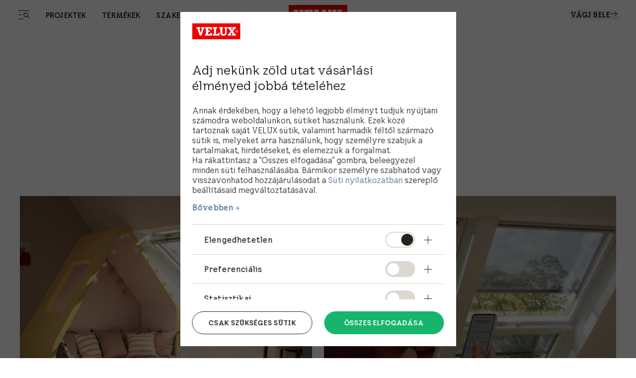

--- FILE ---
content_type: text/html; charset=utf-8
request_url: https://www.velux.hu/termekvalasztek
body_size: 34225
content:
<!doctype html>
<html data-vue-meta-server-rendered start anchor-->
  <head>
    <meta
      name="viewport"
      content="width=device-width,initial-scale=1.0"
    />
    <!--teleport start anchor--><title data-vm-ssr="true">VELUX termékek: tetőablakok, árnyékolók, külső redőnyök és kiegészítők</title><style type="text/css" data-vm-ssr="true"></style><script hid="ldjson-schema" type="application/ld+json" data-vm-ssr="true">{"@context":"https://schema.org","@type":"BreadcrumbList","itemListElement":[{"@type":"ListItem","position":1,"name":"Termékek","item":"https://www.velux.hu/termekvalasztek"}]}</script><meta name="keywords" content data-vm-ssr="true"><meta name="robots" content="index, follow" data-vm-ssr="true"><meta name="description" content="Fedezd fel a VELUX termékek széles választékát, ideértve a tetőtéri ablakokat, az árnyékolókat, a külső redőnyöket és a tartozékokat. Alakítsd át a teret csúcsminőségű tetőtéri ablakokkal." data-vm-ssr="true"><meta name="title" content="VELUX termékek: tetőablakok, árnyékolók, külső redőnyök és kiegészítők" data-vm-ssr="true"><meta name="isLlmsEnabled" content="true" data-vm-ssr="true"><meta property="searchsegment" content="homeowners" data-vm-ssr="true"><link rel="alternate" hreflang="da-DK" href="https://www.velux.dk/produkter" data-vm-ssr="true"><link rel="alternate" hreflang="sv-SE" href="https://www.velux.se/produkter" data-vm-ssr="true"><link rel="alternate" hreflang="nn-NO" href="https://www.velux.no/produkter" data-vm-ssr="true"><link rel="alternate" hreflang="de-AT" href="https://www.velux.at/produkte" data-vm-ssr="true"><link rel="alternate" hreflang="de-DE" href="https://www.velux.de/produkte" data-vm-ssr="true"><link rel="alternate" hreflang="it-CH" href="https://www.velux.ch/it-ch/prodotti" data-vm-ssr="true"><link rel="alternate" hreflang="de-CH" href="https://www.velux.ch/de-ch/produkte" data-vm-ssr="true"><link rel="alternate" hreflang="fr-CH" href="https://www.velux.ch/fr-ch/produits" data-vm-ssr="true"><link rel="alternate" hreflang="nl-BE" href="https://www.velux.be/nl-be/productenpagina" data-vm-ssr="true"><link rel="alternate" hreflang="nl-NL" href="https://www.velux.nl/producten" data-vm-ssr="true"><link rel="alternate" hreflang="en-IE" href="https://www.velux.ie/products" data-vm-ssr="true"><link rel="alternate" hreflang="en-GB" href="https://www.velux.co.uk/products" data-vm-ssr="true"><link rel="alternate" hreflang="fr-BE" href="https://www.velux.be/fr-be/produit" data-vm-ssr="true"><link rel="alternate" hreflang="fr-FR" href="https://www.velux.fr/produits" data-vm-ssr="true"><link rel="alternate" hreflang="it-IT" href="https://www.velux.it/prodotto" data-vm-ssr="true"><link rel="alternate" hreflang="pt-PT" href="https://www.velux.pt/produto" data-vm-ssr="true"><link rel="alternate" hreflang="es-ES" href="https://www.velux.es/productos" data-vm-ssr="true"><link rel="alternate" hreflang="lt-LT" href="https://www.velux.lt/gaminiai" data-vm-ssr="true"><link rel="alternate" hreflang="pl-PL" href="https://www.velux.pl/produkty" data-vm-ssr="true"><link rel="alternate" hreflang="cs-CZ" href="https://www.velux.cz/vyrobky" data-vm-ssr="true"><link rel="alternate" hreflang="lv-LV" href="https://www.velux.lv/produkti" data-vm-ssr="true"><link rel="alternate" hreflang="hr-BA" href="https://www.velux.ba/proizvodi" data-vm-ssr="true"><link rel="alternate" hreflang="uk-UA" href="https://www.velux.ua/products" data-vm-ssr="true"><link rel="alternate" hreflang="sr-Latn-RS" href="https://www.velux.rs/proizvodi" data-vm-ssr="true"><link rel="alternate" hreflang="et-EE" href="https://www.velux.ee/tooted" data-vm-ssr="true"><link rel="alternate" hreflang="sk-SK" href="https://www.velux.sk/vyrobky" data-vm-ssr="true"><link rel="alternate" hreflang="ro-RO" href="https://www.velux.ro/produse" data-vm-ssr="true"><link rel="alternate" hreflang="sl-SI" href="https://www.velux.si/izdelki" data-vm-ssr="true"><link rel="alternate" hreflang="bg-BG" href="https://www.velux.bg/products" data-vm-ssr="true"><link rel="alternate" hreflang="hr-HR" href="https://www.velux.hr/proizvodi" data-vm-ssr="true"><link rel="alternate" hreflang="hu-HU" href="https://www.velux.hu/termekvalasztek" data-vm-ssr="true"><link rel="alternate" hreflang="tr-TR" href="https://www.velux.com.tr/urunler" data-vm-ssr="true"><link rel="canonical" href="https://www.velux.hu/termekvalasztek" data-vm-ssr="true"><link rel="preload" as="image" imagesrcset="https://contenthub.velux.com/api/public/content/8e786-38183-9d420_4x3?v=30b545df&amp;t=w364, https://contenthub.velux.com/api/public/content/8e786-38183-9d420_4x3?v=30b545df&amp;t=w364 2x" media="(max-width: 412px)" fetchpriority="high" type="image/webp" href="https://contenthub.velux.com/api/public/content/8e786-38183-9d420_4x3?v=30b545df&amp;t=w364" data-vm-ssr="true"><link rel="preload" as="image" imagesrcset="https://contenthub.velux.com/api/public/content/8e786-38183-9d420_4x3?v=30b545df&amp;t=w719, https://contenthub.velux.com/api/public/content/8e786-38183-9d420_4x3?v=30b545df&amp;t=w719 2x" media="(min-width: 413px) and (max-width: 767px)" fetchpriority="high" type="image/webp" href="https://contenthub.velux.com/api/public/content/8e786-38183-9d420_4x3?v=30b545df&amp;t=w719" data-vm-ssr="true"><link rel="preload" as="image" imagesrcset="https://contenthub.velux.com/api/public/content/8e786-38183-9d420_4x3?v=30b545df&amp;t=w668, https://contenthub.velux.com/api/public/content/8e786-38183-9d420_4x3?v=30b545df&amp;t=w668 2x" media="(min-width: 768px) and (max-width: 1439px)" fetchpriority="high" type="image/webp" href="https://contenthub.velux.com/api/public/content/8e786-38183-9d420_4x3?v=30b545df&amp;t=w668" data-vm-ssr="true"><link rel="preload" as="image" imagesrcset="https://contenthub.velux.com/api/public/content/8e786-38183-9d420_4x3?v=30b545df&amp;t=w912, https://contenthub.velux.com/api/public/content/8e786-38183-9d420_4x3?v=30b545df&amp;t=w912 2x" media="(min-width: 1440px)" fetchpriority="high" type="image/webp" href="https://contenthub.velux.com/api/public/content/8e786-38183-9d420_4x3?v=30b545df&amp;t=w912" data-vm-ssr="true"><meta property="og:description" content="Fedezd fel a VELUX termékek széles választékát, ideértve a tetőtéri ablakokat, az árnyékolókat, a külső redőnyöket és a tartozékokat. Alakítsd át a teret csúcsminőségű tetőtéri ablakokkal." data-vm-ssr="true"><meta property="og:image" content="//afd-mv2.velux.com/-/media/default/image.png?extension=webp&amp;hash=F193A3C1E6B9467D29EAED3CF0AACEB2" data-vm-ssr="true"><meta property="og:title" content="VELUX termékek: tetőablakok, árnyékolók, külső redőnyök és kiegészítők" data-vm-ssr="true"><meta property="og:type" content="website" data-vm-ssr="true"><meta property="og:url" content data-vm-ssr="true"><meta property="og:site_name" content="VELUX" data-vm-ssr="true"><!--teleport anchor-->
    <meta charset="utf-8" />
    <meta
      http-equiv="X-UA-Compatible"
      content="IE=edge"
    />
    <link
      rel="shortcut icon"
      href="/dist/velux-marketing/client/favicon.ico"
    />
    <link
      rel="apple-touch-icon-precomposed"
      href="/dist/velux-marketing/client/img/icons/apple-touch-icons/apple-touch-icon-precomposed.png"
    />
    <link
      rel="apple-touch-icon"
      href="/dist/velux-marketing/client/img/icons/apple-touch-icons/apple-touch-icon.png"
    />
    <link
      rel="apple-touch-icon"
      sizes="72x72"
      href="/dist/velux-marketing/client/img/icons/apple-touch-icons/apple-touch-icon-72x72.png"
    />
    <link
      rel="apple-touch-icon"
      sizes="114x114"
      href="/dist/velux-marketing/client/img/icons/apple-touch-icons/apple-touch-icon-114x114.png"
    />
    <link
      rel="preload"
      href="/dist/velux-marketing/client/velux-transform-variable.woff2"
      as="font"
      type="font/woff2"
      crossorigin
    />
    <link
      rel="preload"
      href="/dist/velux-marketing/client/galibier-bold-5a445cc4.woff2"
      as="font"
      type="font/woff2"
      crossorigin
    />
    <script
      src="/dist/velux-marketing/client/scripts/bloomreach.js"
      type="module"
      defer
    ></script>
    <script type="module" crossorigin src="/dist/velux-marketing/client/assets/index-e5d67f71.js"></script>
    <link rel="stylesheet" media="print" onload="this.media='all'" href="/dist/velux-marketing/client/swiper-08df33f8.css">
    <link rel="stylesheet" href="/dist/velux-marketing/client/index-4a91ca6f.css">
  </head>

  <body class="h-full" >
    
    <div id="teleported"></div>
    <div id="root"><!--[--><!--[--><!--]--><!--[--><!----><div class="old_mobile:pb-20" data-v-ce9d876b><header class="fixed w-full z-50 old_mobile:relative sm:top-0" data-v-ce9d876b><!--[--><div class="menuIsSsr old_mobile:fixed old_mobile:top-0 old_mobile:w-full" data-v-26fda2d9><div data-name="baseSidebarContainer" data-v-26fda2d9><!----><!--[--><div class="transition-transform duration-[800ms] ease-[cubic-bezier(0.81, 0, 0.17, 1)] fixed flex z-[70] inset-y-0 h-screen" style="transform:translateY(100%);opacity:0;bottom:0;left:0;right:0;margin-left:auto;margin-right:auto;width:100%;" data-name="sidebarContainer" data-v-9f836836><div class="old_2xl:w-[1184px] w-[845px] pr-[70px] old_tablet:w-full old_tablet:h-[100svh] old_mobile:h-[calc(100svh-72px)] overflow-x-hidden old_tablet:px-10 old_mobile:px-6 old_mobile:overflow-hidden h-fit bg-velux-white sidebar-wrapper relative overflow-auto old_mobile:w-full" data-v-9f836836><!--[--><div class="relative h-full" data-v-26fda2d9 data-v-46af0a59><div class="flex flex-col h-full transition-opacity old_md:delay-150 opacity-0" data-test-id="navigation-container" data-name="navigationLeftMenu" data-v-46af0a59><!----><div class="old_tablet:overflow-auto old_tablet:overflow-x-hidden flex flex-col flex-1 relative pb-[98px] old_tablet:pb-0" data-v-46af0a59><!----><!----><div data-v-46af0a59><!--[--><div class="menu-item old_tablet:absolute old_tablet:w-full old_tablet:max-h-full overflow-auto old_tablet:pb-6 overflow-x-hidden" name="NavigationSpacesMenu" data-v-46af0a59><div class="flex justify-between old_mobile:py-4 h-12 items-center w-full sticky top-0 z-20 bg-velux-white" data-test-id="dynamic-navigation-header" data-v-46af0a59><a href="/termekvalasztek" class="inline flex gap-4 items-center" target data-test-id="back-button" data-v-77722986><!--[--><!--[--><svg class="w-6 h-6" aria-hidden="true"><!----><use xlink:href="/dist/velux-marketing/client/icon-sprite-d588200095d77d9a-5d1dd85c.svg#direction-arrow-left-24"></use></svg><!--]--><!--]--></a><div class="ml-[58px] old_tablet:ml-0 my-4 flex items-center"><!----><div style="" class="flex items-center"><!--[--><!--]--></div></div><a href="/termekvalasztek" class="inline" target data-test-id="close-button" data-v-77722986><!--[--><!--[--><!----><!--]--><!--]--></a></div><div data-test-id="dynamic-navigation-content" data-v-46af0a59><!--[--><div class="mb-10 old_tablet:mb-12 old_mobile:mb-6 old_mobile:mt-4 flex items-center"><!----><a href="/termekvalasztek" class="inline ml-7 old_tablet:ml-0 font-light text-48 leading-[57px] old_tablet:text-64 old_tablet:leading-[76px] old_mobile:text-26 old_mobile:leading-[43px]" target><!--[--><span>Termékek</span><!--]--></a></div><div class="ml-15 old_tablet:ml-0"><!--[--><nav aria-label="Main menu"><div class="grid grid-cols-2 gap-4"><!--[--><div class="old_tablet:h-[341px] old_tablet:min-w-[359px] old_mobile:h-[217px] old_mobile:min-w-[163px]"><a href="/termekvalasztek/tetoteri-ablakok" class="inline" target data-v-23c3ee6e><!--[--><div class="h-full relative overflow-hidden image-container" data-v-23c3ee6e><div class="w-full h-full object-cover object-center absolute duration-700 group-hover:scale-105" data-v-0e2b6343><!----></div><div class="flex flex-col items-start justify-end h-full p-6 old_mobile:p-3 absolute z-10"><span class="text-[40px] old_mobile:text-20 leading-[47px] old_mobile:leading-[24px] old_tablet:font-light old_mobile:font-normal text-old_velux-white m-0">Tetőtéri ablakok</span></div></div><!--]--></a></div><div class="old_tablet:h-[341px] old_tablet:min-w-[359px] old_mobile:h-[217px] old_mobile:min-w-[163px]"><a href="/termekvalasztek/elektromos-megoldasok" class="inline" target data-v-23c3ee6e><!--[--><div class="h-full relative overflow-hidden image-container" data-v-23c3ee6e><div class="w-full h-full object-cover object-center absolute duration-700 group-hover:scale-105" data-v-0e2b6343><!----></div><div class="flex flex-col items-start justify-end h-full p-6 old_mobile:p-3 absolute z-10"><span class="text-[40px] old_mobile:text-20 leading-[47px] old_mobile:leading-[24px] old_tablet:font-light old_mobile:font-normal text-old_velux-white m-0">Elektromos megoldások</span></div></div><!--]--></a></div><div class="old_tablet:h-[341px] old_tablet:min-w-[359px] old_mobile:h-[217px] old_mobile:min-w-[163px]"><a href="/termekvalasztek/lapostetos-felulvilagitok" class="inline" target data-v-23c3ee6e><!--[--><div class="h-full relative overflow-hidden image-container" data-v-23c3ee6e><div class="w-full h-full object-cover object-center absolute duration-700 group-hover:scale-105" data-v-0e2b6343><!----></div><div class="flex flex-col items-start justify-end h-full p-6 old_mobile:p-3 absolute z-10"><span class="text-[40px] old_mobile:text-20 leading-[47px] old_mobile:leading-[24px] old_tablet:font-light old_mobile:font-normal text-old_velux-white m-0">Lapostetős felülvilágító ablakok</span></div></div><!--]--></a></div><div class="old_tablet:h-[341px] old_tablet:min-w-[359px] old_mobile:h-[217px] old_mobile:min-w-[163px]"><a href="/termekvalasztek/arnyekolok-es-kulso-redonyok" class="inline" target data-v-23c3ee6e><!--[--><div class="h-full relative overflow-hidden image-container" data-v-23c3ee6e><div class="w-full h-full object-cover object-center absolute duration-700 group-hover:scale-105" data-v-0e2b6343><!----></div><div class="flex flex-col items-start justify-end h-full p-6 old_mobile:p-3 absolute z-10"><span class="text-[40px] old_mobile:text-20 leading-[47px] old_mobile:leading-[24px] old_tablet:font-light old_mobile:font-normal text-old_velux-white m-0">Árnyékolók és külső redőnyök</span></div></div><!--]--></a></div><div class="old_tablet:h-[341px] old_tablet:min-w-[359px] old_mobile:h-[217px] old_mobile:min-w-[163px]"><a href="/termekvalasztek/tetoerkely-es-tetoterasz" class="inline" target data-v-23c3ee6e><!--[--><div class="h-full relative overflow-hidden image-container" data-v-23c3ee6e><div class="w-full h-full object-cover object-center absolute duration-700 group-hover:scale-105" data-v-0e2b6343><!----></div><div class="flex flex-col items-start justify-end h-full p-6 old_mobile:p-3 absolute z-10"><span class="text-[40px] old_mobile:text-20 leading-[47px] old_mobile:leading-[24px] old_tablet:font-light old_mobile:font-normal text-old_velux-white m-0">Tetőterasz és -erkély</span></div></div><!--]--></a></div><div class="old_tablet:h-[341px] old_tablet:min-w-[359px] old_mobile:h-[217px] old_mobile:min-w-[163px]"><a href="/termekvalasztek/fenycsatornak" class="inline" target data-v-23c3ee6e><!--[--><div class="h-full relative overflow-hidden image-container" data-v-23c3ee6e><div class="w-full h-full object-cover object-center absolute duration-700 group-hover:scale-105" data-v-0e2b6343><!----></div><div class="flex flex-col items-start justify-end h-full p-6 old_mobile:p-3 absolute z-10"><span class="text-[40px] old_mobile:text-20 leading-[47px] old_mobile:leading-[24px] old_tablet:font-light old_mobile:font-normal text-old_velux-white m-0">Fénycsatorna</span></div></div><!--]--></a></div><div class="old_tablet:h-[341px] old_tablet:min-w-[359px] old_mobile:h-[217px] old_mobile:min-w-[163px]"><a href="/termekvalasztek/tartozekok-es-alkatreszek/tartozekok" class="inline" target data-v-23c3ee6e><!--[--><div class="h-full relative overflow-hidden image-container" data-v-23c3ee6e><div class="w-full h-full object-cover object-center absolute duration-700 group-hover:scale-105" data-v-0e2b6343><!----></div><div class="flex flex-col items-start justify-end h-full p-6 old_mobile:p-3 absolute z-10"><span class="text-[40px] old_mobile:text-20 leading-[47px] old_mobile:leading-[24px] old_tablet:font-light old_mobile:font-normal text-old_velux-white m-0">Tartozékok</span></div></div><!--]--></a></div><!--]--></div></nav><!--]--></div><!--]--></div></div><div class="menu-item old_tablet:absolute old_tablet:w-full old_tablet:max-h-full overflow-auto old_tablet:pb-6 overflow-x-hidden" name="NavigationProductsMenu" data-v-46af0a59><div class="flex justify-between old_mobile:py-4 h-12 items-center w-full sticky top-0 z-20 bg-velux-white" data-test-id="dynamic-navigation-header" data-v-46af0a59><a href="/termekvalasztek" class="inline flex gap-4 items-center" target data-test-id="back-button" data-v-77722986><!--[--><!--[--><svg class="w-6 h-6" aria-hidden="true"><!----><use xlink:href="/dist/velux-marketing/client/icon-sprite-d588200095d77d9a-5d1dd85c.svg#direction-arrow-left-24"></use></svg><!--]--><!--]--></a><div class="ml-[58px] old_tablet:ml-0 my-4 flex items-center"><!----><div style="" class="flex items-center"><!--[--><!--]--></div></div><a href="/termekvalasztek" class="inline" target data-test-id="close-button" data-v-77722986><!--[--><!--[--><!----><!--]--><!--]--></a></div><div data-test-id="dynamic-navigation-content" data-v-46af0a59><!--[--><div class="mb-10 old_tablet:mb-12 old_mobile:mb-6 old_mobile:mt-4 flex items-center"><!----><a href="/projektek" class="inline ml-7 old_tablet:ml-0 font-light text-48 leading-[57px] old_tablet:text-64 old_tablet:leading-[76px] old_mobile:text-26 old_mobile:leading-[43px]" target><!--[--><span>Projektek</span><!--]--></a></div><div class="ml-15 old_tablet:ml-0"><!--[--><nav aria-label="Main menu"><div class="grid grid-cols-2 gap-4"><!--[--><div class="old_tablet:h-[341px] old_tablet:min-w-[359px] old_mobile:h-[217px] old_mobile:min-w-[163px]"><a href="/projektek/uj-epitesu-otthon" class="inline" target data-v-23c3ee6e><!--[--><div class="h-full relative overflow-hidden image-container" data-v-23c3ee6e><div class="w-full h-full object-cover object-center absolute duration-700 group-hover:scale-105" data-v-0e2b6343><!----></div><div class="flex flex-col items-start justify-end h-full p-6 old_mobile:p-3 absolute z-10"><span class="text-[40px] old_mobile:text-20 leading-[47px] old_mobile:leading-[24px] old_tablet:font-light old_mobile:font-normal text-old_velux-white m-0">Új építésű otthon</span></div></div><!--]--></a></div><div class="old_tablet:h-[341px] old_tablet:min-w-[359px] old_mobile:h-[217px] old_mobile:min-w-[163px]"><a href="/projektek/tetoablakcsere" class="inline" target data-v-23c3ee6e><!--[--><div class="h-full relative overflow-hidden image-container" data-v-23c3ee6e><div class="w-full h-full object-cover object-center absolute duration-700 group-hover:scale-105" data-v-0e2b6343><!----></div><div class="flex flex-col items-start justify-end h-full p-6 old_mobile:p-3 absolute z-10"><span class="text-[40px] old_mobile:text-20 leading-[47px] old_mobile:leading-[24px] old_tablet:font-light old_mobile:font-normal text-old_velux-white m-0">Tetőablakcsere</span></div></div><!--]--></a></div><div class="old_tablet:h-[341px] old_tablet:min-w-[359px] old_mobile:h-[217px] old_mobile:min-w-[163px]"><a href="/projektek/tetoter-beepites" class="inline" target data-v-23c3ee6e><!--[--><div class="h-full relative overflow-hidden image-container" data-v-23c3ee6e><div class="w-full h-full object-cover object-center absolute duration-700 group-hover:scale-105" data-v-0e2b6343><!----></div><div class="flex flex-col items-start justify-end h-full p-6 old_mobile:p-3 absolute z-10"><span class="text-[40px] old_mobile:text-20 leading-[47px] old_mobile:leading-[24px] old_tablet:font-light old_mobile:font-normal text-old_velux-white m-0">Tetőtér-beépítés</span></div></div><!--]--></a></div><div class="old_tablet:h-[341px] old_tablet:min-w-[359px] old_mobile:h-[217px] old_mobile:min-w-[163px]"><a href="/projektek/otthonfelujitas" class="inline" target data-v-23c3ee6e><!--[--><div class="h-full relative overflow-hidden image-container" data-v-23c3ee6e><div class="w-full h-full object-cover object-center absolute duration-700 group-hover:scale-105" data-v-0e2b6343><!----></div><div class="flex flex-col items-start justify-end h-full p-6 old_mobile:p-3 absolute z-10"><span class="text-[40px] old_mobile:text-20 leading-[47px] old_mobile:leading-[24px] old_tablet:font-light old_mobile:font-normal text-old_velux-white m-0">Lakásfelújítás</span></div></div><!--]--></a></div><div class="old_tablet:h-[341px] old_tablet:min-w-[359px] old_mobile:h-[217px] old_mobile:min-w-[163px]"><a href="/projektek/hazbovites" class="inline" target data-v-23c3ee6e><!--[--><div class="h-full relative overflow-hidden image-container" data-v-23c3ee6e><div class="w-full h-full object-cover object-center absolute duration-700 group-hover:scale-105" data-v-0e2b6343><!----></div><div class="flex flex-col items-start justify-end h-full p-6 old_mobile:p-3 absolute z-10"><span class="text-[40px] old_mobile:text-20 leading-[47px] old_mobile:leading-[24px] old_tablet:font-light old_mobile:font-normal text-old_velux-white m-0">Házbővítés</span></div></div><!--]--></a></div><div class="old_tablet:h-[341px] old_tablet:min-w-[359px] old_mobile:h-[217px] old_mobile:min-w-[163px]"><a href="/projektek/tetofelujitas" class="inline" target data-v-23c3ee6e><!--[--><div class="h-full relative overflow-hidden image-container" data-v-23c3ee6e><div class="w-full h-full object-cover object-center absolute duration-700 group-hover:scale-105" data-v-0e2b6343><!----></div><div class="flex flex-col items-start justify-end h-full p-6 old_mobile:p-3 absolute z-10"><span class="text-[40px] old_mobile:text-20 leading-[47px] old_mobile:leading-[24px] old_tablet:font-light old_mobile:font-normal text-old_velux-white m-0">Tetőfelújítás</span></div></div><!--]--></a></div><div class="old_tablet:h-[341px] old_tablet:min-w-[359px] old_mobile:h-[217px] old_mobile:min-w-[163px]"><a href="/projektek/tetoablakok-korszerusitese" class="inline" target data-v-23c3ee6e><!--[--><div class="h-full relative overflow-hidden image-container" data-v-23c3ee6e><div class="w-full h-full object-cover object-center absolute duration-700 group-hover:scale-105" data-v-0e2b6343><!----></div><div class="flex flex-col items-start justify-end h-full p-6 old_mobile:p-3 absolute z-10"><span class="text-[40px] old_mobile:text-20 leading-[47px] old_mobile:leading-[24px] old_tablet:font-light old_mobile:font-normal text-old_velux-white m-0">Tetőablakok korszerűsítése</span></div></div><!--]--></a></div><!--]--></div></nav><!--]--></div><!--]--></div></div><div class="menu-item old_tablet:absolute old_tablet:w-full old_tablet:max-h-full overflow-auto old_tablet:pb-6 overflow-x-hidden" name="HighlightedNavigationMenu" data-v-46af0a59><div class="flex justify-between old_mobile:py-4 h-12 items-center w-full sticky top-0 z-20 bg-velux-white" data-test-id="dynamic-navigation-header" data-v-46af0a59><a href="/termekvalasztek" class="inline flex gap-4 items-center" target data-test-id="back-button" data-v-77722986><!--[--><!--[--><svg class="w-6 h-6" aria-hidden="true"><!----><use xlink:href="/dist/velux-marketing/client/icon-sprite-d588200095d77d9a-5d1dd85c.svg#direction-arrow-left-24"></use></svg><!--]--><!--]--></a><div class="ml-[58px] old_tablet:ml-0 my-4 flex items-center"><!----><div style="" class="flex items-center"><!--[--><!--]--></div></div><a href="/termekvalasztek" class="inline" target data-test-id="close-button" data-v-77722986><!--[--><!--[--><!----><!--]--><!--]--></a></div><div data-test-id="dynamic-navigation-content" data-v-46af0a59><!--[--><div class="mb-10 old_tablet:mb-12 old_mobile:mb-6 old_mobile:mt-4 flex items-center"><!----><a href="/szakembereknek" class="inline ml-7 old_tablet:ml-0 font-light text-48 leading-[57px] old_tablet:text-64 old_tablet:leading-[76px] old_mobile:text-26 old_mobile:leading-[43px]" target><!--[--><span>Szakembereknek</span><!--]--></a></div><div class="ml-15 old_tablet:ml-0"><!--[--><nav aria-label="Main menu"><ul><!--[--><li class="my-4 old_mobile:my-[10px] first:mt-0 last:mb-0"><a href="/termekvalasztek" class="inline font-light text-24 leading-[28px] old_mobile:text-20 old_mobile:leading-[25px]" target><!--[--><span></span><!--]--></a></li><li class="my-4 old_mobile:my-[10px] first:mt-0 last:mb-0"><a href="/termekvalasztek" class="inline font-light text-24 leading-[28px] old_mobile:text-20 old_mobile:leading-[25px]" target><!--[--><span></span><!--]--></a></li><li class="my-4 old_mobile:my-[10px] first:mt-0 last:mb-0"><a href="/termekvalasztek" class="inline font-light text-24 leading-[28px] old_mobile:text-20 old_mobile:leading-[25px]" target><!--[--><span></span><!--]--></a></li><li class="my-4 old_mobile:my-[10px] first:mt-0 last:mb-0"><a href="/szakembereknek/epiteszeknek" class="inline font-light text-24 leading-[28px] old_mobile:text-20 old_mobile:leading-[25px]" target><!--[--><span>Építészeknek</span><!--]--></a></li><li class="my-4 old_mobile:my-[10px] first:mt-0 last:mb-0"><a href="/szakembereknek/ablakbeepitoknek" class="inline font-light text-24 leading-[28px] old_mobile:text-20 old_mobile:leading-[25px]" target><!--[--><span>Beépítőknek</span><!--]--></a></li><li class="my-4 old_mobile:my-[10px] first:mt-0 last:mb-0"><a href="/szakembereknek/kereskedoknek" class="inline font-light text-24 leading-[28px] old_mobile:text-20 old_mobile:leading-[25px]" target><!--[--><span>Kereskedőknek</span><!--]--></a></li><li class="my-4 old_mobile:my-[10px] first:mt-0 last:mb-0"><a href="/szakembereknek/hazepitoknek" class="inline font-light text-24 leading-[28px] old_mobile:text-20 old_mobile:leading-[25px]" target><!--[--><span>Házépítőknek</span><!--]--></a></li><li class="my-4 old_mobile:my-[10px] first:mt-0 last:mb-0"><a href="/muszaki-konyvtar" class="inline font-light text-24 leading-[28px] old_mobile:text-20 old_mobile:leading-[25px]" target><!--[--><span>Műszaki könyvtár</span><!--]--></a></li><li class="my-4 old_mobile:my-[10px] first:mt-0 last:mb-0"><a href="/szakembereknek/epiteszeknek/referenciak" class="inline font-light text-24 leading-[28px] old_mobile:text-20 old_mobile:leading-[25px]" target><!--[--><span>Referencia épületek</span><!--]--></a></li><li class="my-4 old_mobile:my-[10px] first:mt-0 last:mb-0"><a href="/termekvalasztek" class="inline font-light text-24 leading-[28px] old_mobile:text-20 old_mobile:leading-[25px]" target><!--[--><span></span><!--]--></a></li><li class="my-4 old_mobile:my-[10px] first:mt-0 last:mb-0"><a href="/termekvalasztek" class="inline font-light text-24 leading-[28px] old_mobile:text-20 old_mobile:leading-[25px]" target><!--[--><span></span><!--]--></a></li><li class="my-4 old_mobile:my-[10px] first:mt-0 last:mb-0"><a href="/termekvalasztek" class="inline font-light text-24 leading-[28px] old_mobile:text-20 old_mobile:leading-[25px]" target><!--[--><span></span><!--]--></a></li><!--]--></ul></nav><!--]--></div><!--]--></div></div><!--]--></div><div class="old_tablet:absolute old_tablet:w-full old_tablet:h-full" data-v-46af0a59><div class="old_tablet:gap-12 old_mobile:gap-10 flex flex-col justify-between old_tablet:h-full" data-v-46af0a59><div class="h-full" data-v-46af0a59><div class="flex justify-between old_mobile:py-4 h-12 items-center w-full sticky top-0 z-20" data-test-id="mobile-navigation-header" data-v-46af0a59><!----><div class="ml-[58px] old_tablet:ml-0 my-4 flex items-center"><!----><div style="" class="flex items-center"><!--[--><div class="flex items-center mr-6 last:mr-0 first:mt-0"><a href="/rolunk" class="inline font-light text-14 leading-[15px] old_tablet:text-15 old_tablet:leading-18 old_mobile:text-12 old_mobile:leading-[15px]" target data-test-id="footer-link"><!--[--><span>Rólunk</span><!--]--></a></div><div class="flex items-center mr-6 last:mr-0 first:mt-0"><a href="/rolunk/karrier" class="inline font-light text-14 leading-[15px] old_tablet:text-15 old_tablet:leading-18 old_mobile:text-12 old_mobile:leading-[15px]" target data-test-id="footer-link"><!--[--><span>Karrier</span><!--]--></a></div><div class="flex items-center mr-6 last:mr-0 first:mt-0"><a class="inline font-light text-14 leading-[15px] old_tablet:text-15 old_tablet:leading-18 old_mobile:text-12 old_mobile:leading-[15px]" data-test-id="footer-link" href="https://sajtoszoba.velux.hu/" target="_blank">Sajtó és hírek</a></div><!--]--></div></div><a href="/termekvalasztek" class="inline ml-auto" target data-test-id="close-button" data-v-77722986><!--[--><!--[--><!----><!--]--><!--]--></a></div><!----><div class="ais-InstantSearch max-w-[267px] old_tablet:max-w-[359px] old_mobile:max-w-full hidden old_tablet:flex old_mobile:pb-10 old_tablet:pb-28 mb-12 old_tablet:px-0 old_tablet:mb-0 z-10" data-v-46af0a59><!--[--><div class=""><!----><!----><!----></div><!--]--></div><div class="w-full visible-menu opacity-100 transition-opacity duration-1000 ease-out" data-test-id="main-navigation-wrapper" data-v-46af0a59><div data-test-id="main-menu-items" class="" data-v-46af0a59><!--[--><div class="mb-4 old_mobile:mb-2 ml-[58px] old_tablet:ml-0"><a href="/termekvalasztek" class="inline cursor-pointer transition-opacity duration-300 font-light text-48 leading-[57px] old_tablet:text-64 old_tablet:leading-[76px] old_mobile:text-32 old_mobile:leading-[43px] inline-block mobile-link flex items-center justify-between" target data-test-id="button-item" data-id="93d70f49-a380-4328-b363-0d5a36f2242a-mobMenuItem-1" data-v-77722986><!--[--><!--[--><span>Projektek</span><!--]--><!--]--></a></div><div class="mb-4 old_mobile:mb-2 ml-[58px] old_tablet:ml-0"><a href="/termekvalasztek" class="inline cursor-pointer transition-opacity duration-300 font-light text-48 leading-[57px] old_tablet:text-64 old_tablet:leading-[76px] old_mobile:text-32 old_mobile:leading-[43px] inline-block mobile-link flex items-center justify-between" target data-test-id="button-item" data-id="93d70f49-a380-4328-b363-0d5a36f2242a-mobMenuItem-2" data-v-77722986><!--[--><!--[--><span>Termékek</span><!--]--><!--]--></a></div><div class="mb-4 old_mobile:mb-2 ml-[58px] old_tablet:ml-0"><a href="/szakembereknek" class="inline cursor-pointer transition-opacity duration-300 font-light text-48 leading-120 old_tablet:text-64 old_tablet:leading-[76px] old_mobile:text-32 old_mobile:leading-[43px] inline-block mobile-link flex items-center justify-between" target data-test-id="link-item" data-id="93d70f49-a380-4328-b363-0d5a36f2242a-mobMenuItem-3"><!--[--><span>Szakembereknek</span><!--]--></a></div><!--]--></div><div class="mt-12 ml-[58px] old_tablet:mt-[134px] old_mobile:mt-10 old_tablet:ml-0" data-v-46af0a59><!--[--><div class="old_tablet:mt-6 first:mt-0 mt-4 old_mobile:mt-3"><a href="/altalanos-segedletek" class="inline font-light text-24 leading-[28px] old_mobile:text-20 old_mobile:leading-[25px]" target style="" data-test-id="submenu-link"><!--[--><span>Általános segédletek</span><!--]--></a><a href="/termekvalasztek" class="inline cursor-pointer font-light leading-[28px] old_mobile:leading-[25px] mobile-btn flex items-center justify-between text-24 old_mobile:text-20" target style="display:none;" data-test-id="submenu-button" data-v-77722986><!--[--><!--[--><!----><span class="grow"></span><!----><!--]--><!--]--></a></div><div class="old_tablet:mt-6 first:mt-0 mt-4 old_mobile:mt-3"><a href="/helyisegek" class="inline font-light text-24 leading-[28px] old_mobile:text-20 old_mobile:leading-[25px]" target style="" data-test-id="submenu-link"><!--[--><span>Helyiségek</span><!--]--></a><a href="/termekvalasztek" class="inline cursor-pointer font-light leading-[28px] old_mobile:leading-[25px] mobile-btn flex items-center justify-between text-24 old_mobile:text-20" target style="display:none;" data-test-id="submenu-button" data-v-77722986><!--[--><!--[--><!----><span class="grow"></span><!----><!--]--><!--]--></a></div><div class="old_tablet:mt-6 first:mt-0 mt-4 old_mobile:mt-3"><a href="/eszkozok" class="inline font-light text-24 leading-[28px] old_mobile:text-20 old_mobile:leading-[25px]" target style="" data-test-id="submenu-link"><!--[--><span>Eszközök</span><!--]--></a><a href="/termekvalasztek" class="inline cursor-pointer font-light leading-[28px] old_mobile:leading-[25px] mobile-btn flex items-center justify-between text-24 old_mobile:text-20" target style="display:none;" data-test-id="submenu-button" data-v-77722986><!--[--><!--[--><!----><span class="grow"></span><!----><!--]--><!--]--></a></div><div class="old_tablet:mt-6 first:mt-0 mt-4 old_mobile:mt-3"><a href="/termekvalasztek" class="inline font-light text-24 leading-[28px] old_mobile:text-20 old_mobile:leading-[25px]" target style="" data-test-id="submenu-link"><!--[--><span> </span><!--]--></a><a href="/termekvalasztek" class="inline cursor-pointer font-light leading-[28px] old_mobile:leading-[25px] mobile-btn flex items-center justify-between text-24 old_mobile:text-20" target style="display:none;" data-test-id="submenu-button" data-v-77722986><!--[--><!--[--><!----><span class="grow"></span><!----><!--]--><!--]--></a></div><div class="old_tablet:mt-6 first:mt-0 mt-4 old_mobile:mt-3"><a href="/termekvalasztek" class="inline font-light text-24 leading-[28px] old_mobile:text-20 old_mobile:leading-[25px]" target style="" data-test-id="submenu-link"><!--[--><span> </span><!--]--></a><a href="/termekvalasztek" class="inline cursor-pointer font-light leading-[28px] old_mobile:leading-[25px] mobile-btn flex items-center justify-between text-24 old_mobile:text-20" target style="display:none;" data-test-id="submenu-button" data-v-77722986><!--[--><!--[--><!----><span class="grow"></span><!----><!--]--><!--]--></a></div><div class="old_tablet:mt-6 first:mt-0 mt-4 old_mobile:mt-3"><a href="/magazin" class="inline font-light text-24 leading-[28px] old_mobile:text-20 old_mobile:leading-[25px]" target style="" data-test-id="submenu-link"><!--[--><span>Magazin</span><!--]--></a><a href="/termekvalasztek" class="inline cursor-pointer font-light leading-[28px] old_mobile:leading-[25px] mobile-btn flex items-center justify-between text-24 old_mobile:text-20" target style="display:none;" data-test-id="submenu-button" data-v-77722986><!--[--><!--[--><!----><span class="grow"></span><!----><!--]--><!--]--></a></div><div class="old_tablet:mt-6 first:mt-0 mt-4 old_mobile:mt-3"><a href="/rolunk/fenntarthatosag" class="inline font-light text-24 leading-[28px] old_mobile:text-20 old_mobile:leading-[25px]" target style="" data-test-id="submenu-link"><!--[--><span>Fenntarthatóság</span><!--]--></a><a href="/termekvalasztek" class="inline cursor-pointer font-light leading-[28px] old_mobile:leading-[25px] mobile-btn flex items-center justify-between text-24 old_mobile:text-20" target style="display:none;" data-test-id="submenu-button" data-v-77722986><!--[--><!--[--><!----><span class="grow"></span><!----><!--]--><!--]--></a></div><div class="old_tablet:mt-6 first:mt-0 mt-4 old_mobile:mt-3"><a href="/termekvalasztek" class="inline font-light text-24 leading-[28px] old_mobile:text-20 old_mobile:leading-[25px]" target style="" data-test-id="submenu-link"><!--[--><span></span><!--]--></a><a href="/termekvalasztek" class="inline cursor-pointer font-light leading-[28px] old_mobile:leading-[25px] mobile-btn flex items-center justify-between text-24 old_mobile:text-20" target style="display:none;" data-test-id="submenu-button" data-v-77722986><!--[--><!--[--><!----><span class="grow"></span><!----><!--]--><!--]--></a></div><div class="old_tablet:mt-6 first:mt-0 mt-12 p-5 old_mobile:mt-8 bg-old_velux-grey-350 old_mobile:px-5 old_mobile:py-4"><a href="/termekvalasztek" class="inline font-light text-24 leading-[28px] old_mobile:text-20 old_mobile:leading-[25px]" target style="display:none;" data-test-id="submenu-link"><!--[--><span></span><!--]--></a><a href="/termekvalasztek" class="inline cursor-pointer font-light leading-[28px] old_mobile:leading-[25px] mobile-btn flex items-center justify-between flex justify-between items-center gap-4 text-20 old_mobile:text-16" target style="" data-test-id="submenu-button" data-v-77722986><!--[--><!--[--><svg class="w-6 h-6" aria-hidden="true" data-test-id="highlighted-item-submenu-button-icon"><!----><use xlink:href="/dist/velux-marketing/client/icon-sprite-d588200095d77d9a-5d1dd85c.svg#null-24"></use></svg><span class="grow">Szakembereknek</span><svg class="w-4 h-4" aria-hidden="true" data-test-id="submenu-button-icon"><!----><use xlink:href="/dist/velux-marketing/client/icon-sprite-d588200095d77d9a-5d1dd85c.svg#direction-chevron-right-16"></use></svg><!--]--><!--]--></a></div><!--]--></div></div></div></div></div></div></div></div><!--]--></div></div><div class="fixed inset-0 bg-old_velux-black opacity-40 z-[60] h-screen" data-v-9f836836></div><!--]--></div><div class="relative z-50 py-3.5 old_tablet:py-2.5 old_mobile:py-4 menuIsSsr text-old_velux-black" data-test-id="container" data-v-26fda2d9><div class="flex justify-between items-center px-9 old_mobile:px-6 min-h-8"><div class="old_mobile:hidden old_sm:flex items-center" aria-label="Main menu"><div class="mr-8 block"><label class="cursor-pointer"><svg class="w-6 h-6 opacity-100 text-velux-black transition-opacity duration-300" aria-hidden="true" data-test-id="burger-menu-icon"><!----><use xlink:href="/dist/velux-marketing/client/icon-sprite-d588200095d77d9a-5d1dd85c.svg#navigation-menu-24"></use></svg><input id="left-sidebar" type="checkbox" name="left-sidebar" data-name="left-sidebar-checkbox" class="hidden"></label></div><div class="old_tablet:hidden flex relative z-10"><div data-test-id="navigation-sidebar-menu"><!--[--><a class="opacity-100 cursor-pointer text-14 leading-18 font-semibold tracking-tight uppercase mr-8 transition-opacity duration-300" href="/projektek" data-test-id="navigation-link" data-id="7fb185b6-a856-4ef2-bc1e-04402439daf5-mobMenuItem-1">Projektek</a><a class="opacity-100 cursor-pointer text-14 leading-18 font-semibold tracking-tight uppercase mr-8 transition-opacity duration-300" href="/termekvalasztek" data-test-id="navigation-link" data-id="7fb185b6-a856-4ef2-bc1e-04402439daf5-mobMenuItem-2">Termékek</a><!--]--></div><div data-test-id="navigation-links-menu"><!--[--><a href="/szakembereknek" class="inline cursor-pointer text-14 leading-18 font-semibold tracking-narrow uppercase mr-8 transition-opacity duration-300 opacity-100" target data-test-id="navigation-link" data-id="7fb185b6-a856-4ef2-bc1e-04402439daf5-mobMenuItem-1"><!--[--><span>Szakembereknek</span><!--]--></a><!--]--></div></div></div><a href="/" class="inline absolute flex-1 flex old_md:justify-center items-center old_sm:-translate-x-2/4 old_sm:left-1/2 old_mobile:relative transition-opacity duration-[300ms]" target><!--[--><div class="" data-test-id="logotype-id"><img alt="VELUX Logo" class="h-full object-cover old_mobile:h-8 old_mobile:w-[96px] h-10 w-[118px] old_tablet:h-8 old_tablet:w-[94.5px]" src="//afd-mv2.velux.com/-/media/default/velux-red.svg?extension=webp&amp;hash=585D71EDD671E25164396348E65B8297"></div><!--]--></a><div class="flex items-center"><!----><input id="right-navigation" type="checkbox" name="right-navigation" data-name="navigation-right-checkbox" class="hidden"><label for="right-navigation" class="cursor-pointer"><button id data-id="9806F7AF-75E6-40EC-AF0B-A41378C68887-mobCta" text-color="text-old_velux-black" empty-styles class="flex gap-2 text-14 leading-18 font-semibold tracking-tight uppercase cursor-pointer pointer-events-none" data-test-id="arrow-right-button"><span>Vágj bele</span><span class="w-4"><!----></span></button></label><div><!--[--><div class="transition-transform duration-[800ms] ease-[cubic-bezier(0.81, 0, 0.17, 1)] fixed flex z-[70] inset-y-0 h-screen" style="transform:translateY(100%);opacity:0;bottom:0;left:0;right:0;margin-left:auto;margin-right:auto;width:100%;" data-name="sidebarContainer" data-v-9f836836><div class="old_2xl:w-[987px] z-[80] old_tablet:h-[85vh] old_mobile:h-[75vh] h-fit bg-velux-white sidebar-wrapper relative overflow-auto old_mobile:w-full" data-v-9f836836><!--[--><div class="w-[744px] old_2xl:w-full old_tablet:w-[100vw]" data-v-12e3c396><div class="transition-opacity delay-150 opacity-0" data-name="navigationRightMenu" data-v-12e3c396><div class="sticky float-right top-6 mr-10 old_mobile:mr-6 z-10 old_tablet:top-0 old_tablet:pt-6" data-v-12e3c396><a href="/termekvalasztek" class="inline" target data-v-12e3c396 data-v-77722986><!--[--><!--[--><!----><!--]--><!--]--></a></div><div class="text-velux-black relative w-[744px] old_tablet:w-full px-[92px] pt-[66px] pb-[91px] old_tablet:px-10 old_tablet:py-[116px] old_tablet:pt-[84px] old_mobile:px-6 old_mobile:pt-6 old_mobile:pb-[47px]" data-v-12e3c396><div class="flex flex-col gap-[89px] mb-10 pb-10 border-b border-old_velux-grey-200 w-fit old_tablet:w-full old_tablet:gap-[141px] old_tablet:mb-12 old_tablet:pb-6.5 old_mobile:gap-16 old_mobile:mb-6.5" data-v-12e3c396><!--[--><div data-v-12e3c396><div data-test-id="menu-item" data-v-12e3c396><div class="text-48 leading-120 mb-10 old_tablet:text-64 old_tablet:mb-8.5 old_mobile:mb-6 old_mobile:text-36" data-test-id="section-title" data-id="9806F7AF-75E6-40EC-AF0B-A41378C68887-mobTitle-1">Engedd meg, hogy segítsünk elkezdeni álmaid projektjét</div><div class="flex flex-col gap-4 old_tablet:gap-6 old_mobile:gap-[10px]"><!--[--><a href="/hol-kezdjem/projekt-tanacsadas" class="inline text-24 leading-120 old_mobile:text-18 transition-colors duration-300 text-old_velux-black" target data-id="9806F7AF-75E6-40EC-AF0B-A41378C68887-mobMenuItem-1-1" data-test-id="test" data-v-77722986><!--[--><!--[-->Ingyenes tervezési tanácsadás<!--]--><!--]--></a><a href="/projektek/tetoablakcsere/tanacsok" class="inline text-24 leading-120 old_mobile:text-18 transition-colors duration-300 text-old_velux-black" target data-id="9806F7AF-75E6-40EC-AF0B-A41378C68887-mobMenuItem-2-1" data-test-id="test" data-v-77722986><!--[--><!--[-->Segítség a beépítéshez és cseréhez<!--]--><!--]--></a><a href="/altalanos-segedletek" class="inline text-24 leading-120 old_mobile:text-18 transition-colors duration-300 text-old_velux-black" target data-id="9806F7AF-75E6-40EC-AF0B-A41378C68887-mobMenuItem-3-1" data-test-id="test" data-v-77722986><!--[--><!--[-->Általános segédletek<!--]--><!--]--></a><a class="inline text-24 leading-120 old_mobile:text-18 transition-colors duration-300 text-old_velux-black" href="https://eszkozok.velux.hu/terkepes-beepito-kereso" target="_blank" data-id="9806F7AF-75E6-40EC-AF0B-A41378C68887-mobMenuItem-4-1" data-test-id="test" data-v-77722986><!--[--><!--[-->Keress beépítőt<!--]--><!--]--></a><a class="inline text-24 leading-120 old_mobile:text-18 transition-colors duration-300 text-old_velux-black" href="https://eszkozok.velux.hu/terkepes-kereso" target="_blank" data-id="9806F7AF-75E6-40EC-AF0B-A41378C68887-mobMenuItem-5-1" data-test-id="test" data-v-77722986><!--[--><!--[-->Ajánlott kereskedő partnereink<!--]--><!--]--></a><a class="inline text-24 leading-120 old_mobile:text-18 transition-colors duration-300 text-old_velux-black" href="https://www.veluxshop.hu/" target="_blank" data-id="9806F7AF-75E6-40EC-AF0B-A41378C68887-mobMenuItem-6-1" data-test-id="test" data-v-77722986><!--[--><!--[-->Vásárolj árnyékolókat online<!--]--><!--]--></a><a href="/eszkozok/arlistak" class="inline text-24 leading-120 old_mobile:text-18 transition-colors duration-300 text-old_velux-black" target data-id="9806F7AF-75E6-40EC-AF0B-A41378C68887-mobMenuItem-7-1" data-test-id="test" data-v-77722986><!--[--><!--[-->Tetőablak és árnyékoló árlista<!--]--><!--]--></a><a href="/hol-kezdjem/marketing-hozzajarulas" class="inline text-24 leading-120 old_mobile:text-18 transition-colors duration-300 text-old_velux-black" target data-id="9806F7AF-75E6-40EC-AF0B-A41378C68887-mobMenuItem-8-1" data-test-id="test" data-v-77722986><!--[--><!--[-->Marketing hozzájárulás<!--]--><!--]--></a><a href="/vevoszolgalat/kapcsolat" class="inline text-24 leading-120 old_mobile:text-18 transition-colors duration-300 text-old_velux-black" target data-id="9806F7AF-75E6-40EC-AF0B-A41378C68887-mobMenuItem-9-1" data-test-id="test" data-v-77722986><!--[--><!--[-->Kapcsolat<!--]--><!--]--></a><!--]--></div></div></div><div data-v-12e3c396><div data-test-id="menu-item" data-v-12e3c396><!----><div class="flex flex-col gap-4"><a href="/hol-kezdjem" class="inline flex items-center text-24 leading-[25px] old_mobile:text-18 transition-colors duration-300 text-old_velux-black" target data-id="9806F7AF-75E6-40EC-AF0B-A41378C68887-mobNavigationLink" data-v-77722986><!--[--><!--[--><!----><span>Minden szolgáltatás megtekintése</span><!--]--><!--]--></a></div></div></div><!--]--></div><div data-v-12e3c396><!----><div class="flex flex-col gap-4 old_tablet:gap-6 old_mobile:gap-[10px]"><!--[--><!--]--></div></div></div></div></div><!--]--></div></div><div class="fixed inset-0 bg-old_velux-black opacity-40 z-[60] h-screen" data-v-9f836836></div><!--]--></div></div></div></div><!----></div><div class="flex bg-velux-white text-14 leading-120 tracking-1 border-t border-old_velux-grey-200 fixed bottom-0 w-full old_sm:hidden menu-bottom-active opacity-100 z-5" data-v-26fda2d9 data-v-6538ae18><div class="p-6" data-v-6538ae18><label class="cursor-pointer" data-v-6538ae18><svg class="w-6 h-6 text-velux-black transition-none" aria-hidden="true" data-test-id="burger-menu-icon" data-v-6538ae18><!----><use xlink:href="/dist/velux-marketing/client/icon-sprite-d588200095d77d9a-5d1dd85c.svg#navigation-menu-24"></use></svg><input id="left-sidebar-mobile" type="checkbox" name="left-sidebar-mobile" data-name="left-sidebar-checkbox-mobile" class="hidden" data-v-6538ae18></label></div><div class="flex items-center relative w-full overflow-hidden" data-v-6538ae18><div class="relative overflow-hidden" data-v-7f255710 data-v-6538ae18><div class="navigation-arrow-container swiper-button-prev-navigation h-full left-2" data-v-7f255710><div class="navigation-arrow h-full items-center" data-v-7f255710><svg class="w-4 h-4 text-velux-black" aria-hidden="true" role="button" data-test="left-svg-icon" data-v-7f255710><!----><use xlink:href="/dist/velux-marketing/client/icon-sprite-d588200095d77d9a-5d1dd85c.svg#direction-chevron-left-16"></use></svg></div></div><div class="navigation-arrow-container swiper-button-next-navigation h-full right-2" data-v-7f255710><div class="navigation-arrow h-full items-center" data-v-7f255710><svg class="w-4 h-4 text-velux-black" aria-hidden="true" role="button" data-test="right-svg-icon" data-v-7f255710><!----><use xlink:href="/dist/velux-marketing/client/icon-sprite-d588200095d77d9a-5d1dd85c.svg#direction-chevron-right-16"></use></svg></div></div><div class="both-shader-horizontal" data-test="shader" data-v-7f255710><!--[--><div class="swiper w-full" data-v-6538ae18><!--[--><!--]--><div class="swiper-wrapper"><!--[--><!--]--><!--[--><div class="swiper-slide w-fit" data-v-6538ae18><!--[--><a href="/termekvalasztek" class="inline font-button-s flex-1 py-6 truncate text-center" target data-v-6538ae18 data-v-77722986><!--[--><!--[-->Projektek<!--]--><!--]--></a><!--]--><!----></div><div class="swiper-slide w-fit" data-v-6538ae18><!--[--><a href="/termekvalasztek" class="inline font-button-s flex-1 py-6 truncate text-center" target data-v-6538ae18 data-v-77722986><!--[--><!--[-->Termékek<!--]--><!--]--></a><!--]--><!----></div><div class="swiper-slide w-fit" data-v-6538ae18><!--[--><a href="/szakembereknek" class="inline font-button-s flex-1 pr-6 py-6 truncate text-center" target data-v-6538ae18 data-v-77722986><!--[--><!--[-->Szakembereknek<!--]--><!--]--></a><!--]--><!----></div><!--]--><!--[--><!--]--></div><!----><!----><!----><!--[--><!--]--></div><!--]--></div></div></div></div><!--]--></header><main class="headerFixed" data-v-ce9d876b><div style="display:none;top:0px;" class="fixed mobile:bottom-15 z-45 left-0 right-0 !bg-velux-white" data-v-ce9d876b><div class="w-auto sm:h-12 lg:h-16 flex flex-col gap-4 sm:flex-row md:gap-0 sm:justify-between items-center px-6 py-4 sm:py-0 sm:px-10 lg:px-9 z-30" data-name="context-navigation" data-v-ce9d876b><span data-test-id="text" class="mobile:self-start font-button-xs"></span><div class="flex flex-row gap-2 sm:gap-4 w-full sm:w-auto"><!--[--><button data-component="CompButton" type="submit" class="inline-flex items-center justify-center transition-colors duration-300 cursor-pointer aria-disabled:pointer-events-none aria-disabled:cursor-default h-8 font-button-xs bg-velux-button-primary-initial hover:bg-velux-button-primary-hover text-velux-white aria-disabled:bg-velux-button-primary-disabled aria-disabled:text-velux-grey-50 px-4 gap-2 mobile:flex-1" data-variant="primary" aria-label data-v-d6fe9dea><!--[--><!----><span class="" data-v-d6fe9dea></span><!----><!--]--></button><!----><!----><!--]--><!----></div></div></div><div class="" data-v-ce9d876b><!----></div><div class="" data-v-ce9d876b><div class="max-w-screen-lg mx-auto" data-v-ce9d876b><!----><article aria-label="Article content" class="col-span-2 sm:col-span-8 md:col-span-18" data-v-ce9d876b><!----></article></div><div class="" data-v-ce9d876b><!--[--><section id="95ad4d34-5dab-4939-9aac-c199b5b29c6d" data-section-name="hero-0" class="pt-10" placeholder-name="main" language="hu-HU" data-v-ce9d876b data-v-076f6184><div class="vlx-container vlx-grid gap-y-10 sm:gap-y-20" data-v-076f6184><div class="col-span-full vlx-grid gap-6 sm:gap-10" data-v-076f6184><div class="sm:col-start-2 md:col-start-7 sm:col-span-10 md:col-span-12 text-center sm:gap-10 grid gap-6 col-span-full content-start py-10 px-6 md:py-20 md:px-10" data-v-076f6184><div class="grid gap-6 sm:gap-8" data-v-076f6184><!----><span data-v-076f6184><h1 class="font-heading-l word-break" data-heading-size="l" data-heading-bold="false" data-test="text">Termékek</h1></span><!----></div><div data-v-076f6184><!----></div></div><!----><!----></div><!----></div></section><section id="0d0d2f6e-62cc-4824-8c10-aa505253655e" data-section-name="overview-1" class="" placeholder-name="main" language="hu-HU" data-v-ce9d876b><div class="vlx-container py-0"><!----><div class="vlx-grid"><div class="col-span-full justify-between pt-6 pb-10 gap-10 vlx-grid" data-test="direction"><div class="col-span-full md:col-span-8"><!--[--><span><span class="font-heading-m word-break" data-heading-size="m" data-heading-bold="false" data-test="text"></span></span><!--]--></div><div class="col-span-full md:col-span-12 md:col-start-13"><!--[--><!----><!--]--></div></div></div></div><div class="vlx-container vlx-grid gap-y-8 sm:gap-y-10 pt-0 pb-10"><!--[--><div class="col-span-4 sm:col-span-6 md:col-span-12" drawer linktext><article class="flex flex-col justify-between w-full word-break gap-6"><div class="relative"><!----><a class="" href="/termekvalasztek/tetoteri-ablakok" target><!--[--><!--[--><div class="mediaContainer flex flex-col gap-2 relative"><div class="relative"><!----><div class="aspect-w-4 aspect-h-3 sm:aspect-w-4 sm:aspect-h-3 md:aspect-w-4 md:aspect-h-3" data-test="media-container"><!--[--><div class="w-full h-full self-center overflow-hidden cursor-pointer"><!--[--><picture class="w-full h-full object-cover" is-active="true" data-v-6807c552><!--[--><source media="(min-width:1440px)" srcset="https://contenthub.velux.com/api/public/content/8e786-38183-9d420_4x3?v=30b545df&amp;t=w912, https://contenthub.velux.com/api/public/content/8e786-38183-9d420_4x3?v=30b545df&amp;t=w912 2x"><source media="(min-width:768px)" srcset="https://contenthub.velux.com/api/public/content/8e786-38183-9d420_4x3?v=30b545df&amp;t=w668, https://contenthub.velux.com/api/public/content/8e786-38183-9d420_4x3?v=30b545df&amp;t=w668 2x"><source media="(min-width:413px)" srcset="https://contenthub.velux.com/api/public/content/8e786-38183-9d420_4x3?v=30b545df&amp;t=w719, https://contenthub.velux.com/api/public/content/8e786-38183-9d420_4x3?v=30b545df&amp;t=w719 2x"><source srcset="https://contenthub.velux.com/api/public/content/8e786-38183-9d420_4x3?v=30b545df&amp;t=w364, https://contenthub.velux.com/api/public/content/8e786-38183-9d420_4x3?v=30b545df&amp;t=w364 2x"><!--]--><img src="https://contenthub.velux.com/api/public/content/8e786-38183-9d420_4x3?v=30b545df&amp;t=w364, https://contenthub.velux.com/api/public/content/8e786-38183-9d420_4x3?v=30b545df&amp;t=w364 2x" loading="eager" alt="1809505" class="w-full h-full duration-400 ease-out object-cover"></picture><!----><div class="absolute right-6 z-10 flex bottom-6 gap-1 items-end" data-v-6807c552><div class="text-right leading-none" data-v-6807c552><div class="" data-v-6807c552><span class="text-velux-white font-body-xs font-240" show-lightbox="false" data-v-6807c552></span></div><a href class="text-velux-white font-body-xs font-400" target="_blank" rel="noopener noreferrer" data-test="instagram-mention" data-v-6807c552></a></div><!----><!----></div><!--]--></div><!--]--><!----></div></div><!----></div><!----><!--]--><!--]--><!----></a></div><div class="flex flex-col justify-start gap-4 pb-6 h-full"><div class="grid gap-2 sm:gap-4"><!----><span><h3 class="font-heading-xs word-break" data-heading-size="xs" data-heading-bold="false" data-test="text">Tetőablakok</h3></span><!----><!----><!----></div><!----><!----><!----></div></article></div><div class="col-span-4 sm:col-span-6 md:col-span-12" drawer linktext><article class="flex flex-col justify-between w-full word-break gap-6"><div class="relative"><!----><a class="" href="/termekvalasztek/elektromos-megoldasok" target><!--[--><!--[--><div class="mediaContainer flex flex-col gap-2 relative"><div class="relative"><!----><div class="aspect-w-4 aspect-h-3 sm:aspect-w-4 sm:aspect-h-3 md:aspect-w-4 md:aspect-h-3" data-test="media-container"><!--[--><div class="w-full h-full self-center overflow-hidden cursor-pointer"><!--[--><picture class="w-full h-full object-cover" is-active="true" data-v-6807c552><!--[--><source media="(min-width:1440px)" srcset="https://contenthub.velux.com/api/public/content/12b7e-c109b-534e9_4x3?v=a2113f05&amp;t=w912, https://contenthub.velux.com/api/public/content/12b7e-c109b-534e9_4x3?v=a2113f05&amp;t=w912 2x"><source media="(min-width:768px)" srcset="https://contenthub.velux.com/api/public/content/12b7e-c109b-534e9_4x3?v=a2113f05&amp;t=w668, https://contenthub.velux.com/api/public/content/12b7e-c109b-534e9_4x3?v=a2113f05&amp;t=w668 2x"><source media="(min-width:413px)" srcset="https://contenthub.velux.com/api/public/content/12b7e-c109b-534e9_4x3?v=a2113f05&amp;t=w719, https://contenthub.velux.com/api/public/content/12b7e-c109b-534e9_4x3?v=a2113f05&amp;t=w719 2x"><source srcset="https://contenthub.velux.com/api/public/content/12b7e-c109b-534e9_4x3?v=a2113f05&amp;t=w364, https://contenthub.velux.com/api/public/content/12b7e-c109b-534e9_4x3?v=a2113f05&amp;t=w364 2x"><!--]--><img src="https://contenthub.velux.com/api/public/content/12b7e-c109b-534e9_4x3?v=a2113f05&amp;t=w364, https://contenthub.velux.com/api/public/content/12b7e-c109b-534e9_4x3?v=a2113f05&amp;t=w364 2x" loading="lazy" alt class="w-full h-full duration-400 ease-out object-cover"></picture><!----><div class="absolute right-6 z-10 flex bottom-6 gap-1 items-end" data-v-6807c552><div class="text-right leading-none" data-v-6807c552><div class="" data-v-6807c552><span class="text-velux-white font-body-xs font-240" show-lightbox="false" data-v-6807c552></span></div><a href class="text-velux-white font-body-xs font-400" target="_blank" rel="noopener noreferrer" data-test="instagram-mention" data-v-6807c552></a></div><!----><!----></div><!--]--></div><!--]--><!----></div></div><!----></div><!----><!--]--><!--]--><!----></a></div><div class="flex flex-col justify-start gap-4 pb-6 h-full"><div class="grid gap-2 sm:gap-4"><!----><span><h3 class="font-heading-xs word-break" data-heading-size="xs" data-heading-bold="false" data-test="text">Elektromos megoldások</h3></span><!----><!----><!----></div><!----><!----><!----></div></article></div><div class="col-span-4 sm:col-span-6 md:col-span-12" drawer linktext><article class="flex flex-col justify-between w-full word-break gap-6"><div class="relative"><!----><a class="" href="/termekvalasztek/lapostetos-felulvilagitok" target><!--[--><!--[--><div class="mediaContainer flex flex-col gap-2 relative"><div class="relative"><!----><div class="aspect-w-4 aspect-h-3 sm:aspect-w-4 sm:aspect-h-3 md:aspect-w-4 md:aspect-h-3" data-test="media-container"><!--[--><div class="w-full h-full self-center overflow-hidden cursor-pointer"><!--[--><picture class="w-full h-full object-cover" is-active="true" data-v-6807c552><!--[--><source media="(min-width:1440px)" srcset="https://contenthub.velux.com/api/public/content/a163d-62593-ad4e3_4x3?v=0d401bab&amp;t=w912, https://contenthub.velux.com/api/public/content/a163d-62593-ad4e3_4x3?v=0d401bab&amp;t=w912 2x"><source media="(min-width:768px)" srcset="https://contenthub.velux.com/api/public/content/a163d-62593-ad4e3_4x3?v=0d401bab&amp;t=w668, https://contenthub.velux.com/api/public/content/a163d-62593-ad4e3_4x3?v=0d401bab&amp;t=w668 2x"><source media="(min-width:413px)" srcset="https://contenthub.velux.com/api/public/content/a163d-62593-ad4e3_4x3?v=0d401bab&amp;t=w719, https://contenthub.velux.com/api/public/content/a163d-62593-ad4e3_4x3?v=0d401bab&amp;t=w719 2x"><source srcset="https://contenthub.velux.com/api/public/content/a163d-62593-ad4e3_4x3?v=0d401bab&amp;t=w364, https://contenthub.velux.com/api/public/content/a163d-62593-ad4e3_4x3?v=0d401bab&amp;t=w364 2x"><!--]--><img src="https://contenthub.velux.com/api/public/content/a163d-62593-ad4e3_4x3?v=0d401bab&amp;t=w364, https://contenthub.velux.com/api/public/content/a163d-62593-ad4e3_4x3?v=0d401bab&amp;t=w364 2x" loading="lazy" alt="423909" class="w-full h-full duration-400 ease-out object-cover"></picture><!----><div class="absolute right-6 z-10 flex bottom-6 gap-1 items-end" data-v-6807c552><div class="text-right leading-none" data-v-6807c552><div class="" data-v-6807c552><span class="text-velux-white font-body-xs font-240" show-lightbox="false" data-v-6807c552></span></div><a href class="text-velux-white font-body-xs font-400" target="_blank" rel="noopener noreferrer" data-test="instagram-mention" data-v-6807c552></a></div><!----><!----></div><!--]--></div><!--]--><!----></div></div><!----></div><!----><!--]--><!--]--><!----></a></div><div class="flex flex-col justify-start gap-4 pb-6 h-full"><div class="grid gap-2 sm:gap-4"><!----><span><h3 class="font-heading-xs word-break" data-heading-size="xs" data-heading-bold="false" data-test="text">Lapostetős felülvilágítók</h3></span><!----><!----><!----></div><!----><!----><!----></div></article></div><div class="col-span-4 sm:col-span-6 md:col-span-12" drawer linktext><article class="flex flex-col justify-between w-full word-break gap-6"><div class="relative"><!----><a class="" href="/termekvalasztek/arnyekolok-es-kulso-redonyok" target><!--[--><!--[--><div class="mediaContainer flex flex-col gap-2 relative"><div class="relative"><!----><div class="aspect-w-4 aspect-h-3 sm:aspect-w-4 sm:aspect-h-3 md:aspect-w-4 md:aspect-h-3" data-test="media-container"><!--[--><div class="w-full h-full self-center overflow-hidden cursor-pointer"><!--[--><picture class="w-full h-full object-cover" is-active="true" data-v-6807c552><!--[--><source media="(min-width:1440px)" srcset="https://contenthub.velux.com/api/public/content/42b63-bb46d-76464_4x3?v=ea99c395&amp;t=w912, https://contenthub.velux.com/api/public/content/42b63-bb46d-76464_4x3?v=ea99c395&amp;t=w912 2x"><source media="(min-width:768px)" srcset="https://contenthub.velux.com/api/public/content/42b63-bb46d-76464_4x3?v=ea99c395&amp;t=w668, https://contenthub.velux.com/api/public/content/42b63-bb46d-76464_4x3?v=ea99c395&amp;t=w668 2x"><source media="(min-width:413px)" srcset="https://contenthub.velux.com/api/public/content/42b63-bb46d-76464_4x3?v=ea99c395&amp;t=w719, https://contenthub.velux.com/api/public/content/42b63-bb46d-76464_4x3?v=ea99c395&amp;t=w719 2x"><source srcset="https://contenthub.velux.com/api/public/content/42b63-bb46d-76464_4x3?v=ea99c395&amp;t=w364, https://contenthub.velux.com/api/public/content/42b63-bb46d-76464_4x3?v=ea99c395&amp;t=w364 2x"><!--]--><img src="https://contenthub.velux.com/api/public/content/42b63-bb46d-76464_4x3?v=ea99c395&amp;t=w364, https://contenthub.velux.com/api/public/content/42b63-bb46d-76464_4x3?v=ea99c395&amp;t=w364 2x" loading="lazy" alt="XXL.tif" class="w-full h-full duration-400 ease-out object-cover"></picture><!----><div class="absolute right-6 z-10 flex bottom-6 gap-1 items-end" data-v-6807c552><div class="text-right leading-none" data-v-6807c552><div class="" data-v-6807c552><span class="text-velux-white font-body-xs font-240" show-lightbox="false" data-v-6807c552></span></div><a href class="text-velux-white font-body-xs font-400" target="_blank" rel="noopener noreferrer" data-test="instagram-mention" data-v-6807c552></a></div><!----><!----></div><!--]--></div><!--]--><!----></div></div><!----></div><!----><!--]--><!--]--><!----></a></div><div class="flex flex-col justify-start gap-4 pb-6 h-full"><div class="grid gap-2 sm:gap-4"><!----><span><h3 class="font-heading-xs word-break" data-heading-size="xs" data-heading-bold="false" data-test="text">Árnyékolók és redőnyök</h3></span><!----><!----><!----></div><!----><!----><!----></div></article></div><div class="col-span-4 sm:col-span-6 md:col-span-12" drawer linktext><article class="flex flex-col justify-between w-full word-break gap-6"><div class="relative"><!----><a class="" href="/termekvalasztek/tetoerkely-es-tetoterasz" target><!--[--><!--[--><div class="mediaContainer flex flex-col gap-2 relative"><div class="relative"><!----><div class="aspect-w-4 aspect-h-3 sm:aspect-w-4 sm:aspect-h-3 md:aspect-w-4 md:aspect-h-3" data-test="media-container"><!--[--><div class="w-full h-full self-center overflow-hidden cursor-pointer"><!--[--><picture class="w-full h-full object-cover" is-active="true" data-v-6807c552><!--[--><source media="(min-width:1440px)" srcset="https://contenthub.velux.com/api/public/content/6ebef-bb895-564a3_4x3?v=868ef404&amp;t=w912, https://contenthub.velux.com/api/public/content/6ebef-bb895-564a3_4x3?v=868ef404&amp;t=w912 2x"><source media="(min-width:768px)" srcset="https://contenthub.velux.com/api/public/content/6ebef-bb895-564a3_4x3?v=868ef404&amp;t=w668, https://contenthub.velux.com/api/public/content/6ebef-bb895-564a3_4x3?v=868ef404&amp;t=w668 2x"><source media="(min-width:413px)" srcset="https://contenthub.velux.com/api/public/content/6ebef-bb895-564a3_4x3?v=868ef404&amp;t=w719, https://contenthub.velux.com/api/public/content/6ebef-bb895-564a3_4x3?v=868ef404&amp;t=w719 2x"><source srcset="https://contenthub.velux.com/api/public/content/6ebef-bb895-564a3_4x3?v=868ef404&amp;t=w364, https://contenthub.velux.com/api/public/content/6ebef-bb895-564a3_4x3?v=868ef404&amp;t=w364 2x"><!--]--><img src="https://contenthub.velux.com/api/public/content/6ebef-bb895-564a3_4x3?v=868ef404&amp;t=w364, https://contenthub.velux.com/api/public/content/6ebef-bb895-564a3_4x3?v=868ef404&amp;t=w364 2x" loading="lazy" alt class="w-full h-full duration-400 ease-out object-cover"></picture><!----><div class="absolute right-6 z-10 flex bottom-6 gap-1 items-end" data-v-6807c552><div class="text-right leading-none" data-v-6807c552><div class="" data-v-6807c552><span class="text-velux-white font-body-xs font-240" show-lightbox="false" data-v-6807c552></span></div><a href class="text-velux-white font-body-xs font-400" target="_blank" rel="noopener noreferrer" data-test="instagram-mention" data-v-6807c552></a></div><!----><!----></div><!--]--></div><!--]--><!----></div></div><!----></div><!----><!--]--><!--]--><!----></a></div><div class="flex flex-col justify-start gap-4 pb-6 h-full"><div class="grid gap-2 sm:gap-4"><!----><span><h3 class="font-heading-xs word-break" data-heading-size="xs" data-heading-bold="false" data-test="text">Tetőerkély és tetőterasz</h3></span><!----><!----><!----></div><!----><!----><!----></div></article></div><div class="col-span-4 sm:col-span-6 md:col-span-12" drawer linktext><article class="flex flex-col justify-between w-full word-break gap-6"><div class="relative"><!----><a class="" href="/termekvalasztek/fenycsatornak" target><!--[--><!--[--><div class="mediaContainer flex flex-col gap-2 relative"><div class="relative"><!----><div class="aspect-w-4 aspect-h-3 sm:aspect-w-4 sm:aspect-h-3 md:aspect-w-4 md:aspect-h-3" data-test="media-container"><!--[--><div class="w-full h-full self-center overflow-hidden cursor-pointer"><!--[--><picture class="w-full h-full object-cover" is-active="true" data-v-6807c552><!--[--><source media="(min-width:1440px)" srcset="https://contenthub.velux.com/api/public/content/8df40-b33e1-7e4c0_4x3?v=990d6218&amp;t=w912, https://contenthub.velux.com/api/public/content/8df40-b33e1-7e4c0_4x3?v=990d6218&amp;t=w912 2x"><source media="(min-width:768px)" srcset="https://contenthub.velux.com/api/public/content/8df40-b33e1-7e4c0_4x3?v=990d6218&amp;t=w668, https://contenthub.velux.com/api/public/content/8df40-b33e1-7e4c0_4x3?v=990d6218&amp;t=w668 2x"><source media="(min-width:413px)" srcset="https://contenthub.velux.com/api/public/content/8df40-b33e1-7e4c0_4x3?v=990d6218&amp;t=w719, https://contenthub.velux.com/api/public/content/8df40-b33e1-7e4c0_4x3?v=990d6218&amp;t=w719 2x"><source srcset="https://contenthub.velux.com/api/public/content/8df40-b33e1-7e4c0_4x3?v=990d6218&amp;t=w364, https://contenthub.velux.com/api/public/content/8df40-b33e1-7e4c0_4x3?v=990d6218&amp;t=w364 2x"><!--]--><img src="https://contenthub.velux.com/api/public/content/8df40-b33e1-7e4c0_4x3?v=990d6218&amp;t=w364, https://contenthub.velux.com/api/public/content/8df40-b33e1-7e4c0_4x3?v=990d6218&amp;t=w364 2x" loading="lazy" alt="131393-01-XXL.tif" class="w-full h-full duration-400 ease-out object-cover"></picture><!----><div class="absolute right-6 z-10 flex bottom-6 gap-1 items-end" data-v-6807c552><div class="text-right leading-none" data-v-6807c552><div class="" data-v-6807c552><span class="text-velux-white font-body-xs font-240" show-lightbox="false" data-v-6807c552></span></div><a href class="text-velux-white font-body-xs font-400" target="_blank" rel="noopener noreferrer" data-test="instagram-mention" data-v-6807c552></a></div><!----><!----></div><!--]--></div><!--]--><!----></div></div><!----></div><!----><!--]--><!--]--><!----></a></div><div class="flex flex-col justify-start gap-4 pb-6 h-full"><div class="grid gap-2 sm:gap-4"><!----><span><h3 class="font-heading-xs word-break" data-heading-size="xs" data-heading-bold="false" data-test="text">Fénycsatornák</h3></span><!----><!----><!----></div><!----><!----><!----></div></article></div><div class="col-span-4 sm:col-span-6 md:col-span-12" drawer linktext><article class="flex flex-col justify-between w-full word-break gap-6"><div class="relative"><!----><a class="" href="/termekvalasztek/tartozekok-es-alkatreszek/tartozekok" target><!--[--><!--[--><div class="mediaContainer flex flex-col gap-2 relative"><div class="relative"><!----><div class="aspect-w-4 aspect-h-3 sm:aspect-w-4 sm:aspect-h-3 md:aspect-w-4 md:aspect-h-3" data-test="media-container"><!--[--><div class="w-full h-full self-center overflow-hidden cursor-pointer"><!--[--><picture class="w-full h-full object-cover" is-active="true" data-v-6807c552><!--[--><source media="(min-width:1440px)" srcset="https://contenthub.velux.com/api/public/content/3ed00-d9015-164e7_4x3?v=7b3e3952&amp;t=w912, https://contenthub.velux.com/api/public/content/3ed00-d9015-164e7_4x3?v=7b3e3952&amp;t=w912 2x"><source media="(min-width:768px)" srcset="https://contenthub.velux.com/api/public/content/3ed00-d9015-164e7_4x3?v=7b3e3952&amp;t=w668, https://contenthub.velux.com/api/public/content/3ed00-d9015-164e7_4x3?v=7b3e3952&amp;t=w668 2x"><source media="(min-width:413px)" srcset="https://contenthub.velux.com/api/public/content/3ed00-d9015-164e7_4x3?v=7b3e3952&amp;t=w719, https://contenthub.velux.com/api/public/content/3ed00-d9015-164e7_4x3?v=7b3e3952&amp;t=w719 2x"><source srcset="https://contenthub.velux.com/api/public/content/3ed00-d9015-164e7_4x3?v=7b3e3952&amp;t=w364, https://contenthub.velux.com/api/public/content/3ed00-d9015-164e7_4x3?v=7b3e3952&amp;t=w364 2x"><!--]--><img src="https://contenthub.velux.com/api/public/content/3ed00-d9015-164e7_4x3?v=7b3e3952&amp;t=w364, https://contenthub.velux.com/api/public/content/3ed00-d9015-164e7_4x3?v=7b3e3952&amp;t=w364 2x" loading="lazy" alt="XXL.tif" class="w-full h-full duration-400 ease-out object-cover"></picture><!----><div class="absolute right-6 z-10 flex bottom-6 gap-1 items-end" data-v-6807c552><div class="text-right leading-none" data-v-6807c552><div class="" data-v-6807c552><span class="text-velux-white font-body-xs font-240" show-lightbox="false" data-v-6807c552></span></div><a href class="text-velux-white font-body-xs font-400" target="_blank" rel="noopener noreferrer" data-test="instagram-mention" data-v-6807c552></a></div><!----><!----></div><!--]--></div><!--]--><!----></div></div><!----></div><!----><!--]--><!--]--><!----></a></div><div class="flex flex-col justify-start gap-4 pb-6 h-full"><div class="grid gap-2 sm:gap-4"><!----><span><h3 class="font-heading-xs word-break" data-heading-size="xs" data-heading-bold="false" data-test="text">Kiegészítők</h3></span><!----><!----><!----></div><!----><!----><!----></div></article></div><!--]--></div></section><section id="be689299-9a2b-49a1-bc42-010a60c846ec" data-section-name="cardcta-2" class="vlx-container vlx-grid gap-y-10" placeholder-name="main" language="hu-HU" data-v-ce9d876b><div class="col-span-full pt-6"><span><span class="font-heading-m word-break" data-heading-size="m" data-heading-bold="false" data-test="text">Építsük meg álmaid otthonát</span></span></div><div class="col-span-full vlx-grid gap-6"><!--[--><div class="col-span-full sm:col-span-6 md:col-span-12 bg-velux-yellow-100" template="Card Icon CTA"><!----><article class="relative p-6 sm:p-10 bg-velux-yellow-100 gap-8 grid lg:gap-12 sm:pb-28 content-start col-span-full h-full" data-test="card-fill" more-text="További információ" less-text="Kevesebb információ"><div class="flex justify-between"><div class="flex items-center gap-4"><svg class="w-12 h-12" aria-hidden="true"><!----><use xlink:href="/dist/velux-marketing/client/icon-sprite-d588200095d77d9a-5d1dd85c.svg#generic-pencil-48"></use></svg><!----></div><!----><!----></div><div class="flex flex-col items-start gap-4 lg:gap-8 w-full cursor-default sm:h-full"><!----><!----><span class="hyphens-auto"><span class="font-heading-s word-break" data-heading-size="s" data-heading-bold="false" data-test="text">Még nem határoztad el magad?</span></span><div class="w-full !pb-0 grid gap-6 lg:gap-10 sm:h-full" style="display:none;"><div class="grid gap-6 lg:gap-8"><!----><div class="prose"><div class="word-break font-body-s" data-test="body-text">Felújítod otthonod? Beépíted a tetőteret? Esetleg teljesen új házat építesz? Örömmel segítünk: valósítsd meg ötleteidet a segítségünkkel a tanácsadástól a tetőablak beépítéséig.</div></div><!----><!----></div><span class="shrink-0 sm:absolute sm:bottom-10 sm:w-[calc(100%-5rem)]"><!--[--><a href="/hol-kezdjem/projekt-tanacsadas" class="inline-flex items-center justify-center transition-colors duration-300 aria-disabled:pointer-events-none aria-disabled:cursor-default font-button-xs h-8 bg-velux-button-primary-initial hover:bg-velux-button-primary-hover text-velux-white aria-disabled:bg-velux-button-primary-disabled aria-disabled:text-velux-grey-50 px-4 gap-1" data-variant="link" data-test="comp-link" data-component="CompLink" data-link-type="relative" tabindex="0"><!--[--><!----><span class="" data-test-id="comp-link-text">Ingyenes tanácsadás</span><!----><!--]--></a><!--]--></span></div></div></article></div><div class="col-span-full sm:col-span-6 md:col-span-12 bg-velux-grey-100" template="Card Icon CTA"><!----><article class="relative p-6 sm:p-10 bg-velux-grey-100 gap-8 grid lg:gap-12 sm:pb-28 content-start col-span-full h-full" data-test="card-fill" more-text="További információ" less-text="Kevesebb információ"><div class="flex justify-between"><div class="flex items-center gap-4"><svg class="w-12 h-12" aria-hidden="true"><!----><use xlink:href="/dist/velux-marketing/client/icon-sprite-d588200095d77d9a-5d1dd85c.svg#generic-installation-48"></use></svg><!----></div><!----><!----></div><div class="flex flex-col items-start gap-4 lg:gap-8 w-full cursor-default sm:h-full"><!----><!----><span class="hyphens-auto"><span class="font-heading-s word-break" data-heading-size="s" data-heading-bold="false" data-test="text">Itt az ideje, hogy a régi tetőablakokat újakra cseréld?</span></span><div class="w-full !pb-0 grid gap-6 lg:gap-10 sm:h-full" style="display:none;"><div class="grid gap-6 lg:gap-8"><!----><div class="prose"><div class="word-break font-body-s" data-test="body-text">Mondd el nekünk kívánságad és elvárásaid, hogy a legjobb megoldást kínálhassuk.</div></div><!----><!----></div><span class="shrink-0 sm:absolute sm:bottom-10 sm:w-[calc(100%-5rem)]"><!--[--><a href="/projektek/tetoablakcsere/tanacsok" class="inline-flex items-center justify-center transition-colors duration-300 aria-disabled:pointer-events-none aria-disabled:cursor-default font-button-xs h-8 bg-velux-button-primary-initial hover:bg-velux-button-primary-hover text-velux-white aria-disabled:bg-velux-button-primary-disabled aria-disabled:text-velux-grey-50 px-4 gap-1" target="_blank" data-variant="link" data-test="comp-link" data-component="CompLink" data-link-type="relative" tabindex="0"><!--[--><!----><span class="" data-test-id="comp-link-text">Ablakcsere konzultáció</span><!----><!--]--></a><!--]--></span></div></div></article></div><!--]--></div></section><!--]--></div></div><!----></main><footer data-v-ce9d876b><div id="92a10572-12e7-4251-bec2-a55e48763860" data-section-name="footer" class="bg-velux-grey-300" data-v-ce9d876b data-v-b38a68a2><div class="vlx-container vlx-grid gap-10 py-16 sm:pb-20 sm:pt-10" data-v-b38a68a2><div class="col-span-full" data-v-b38a68a2><nav class="gap-4 flex items-start py-4" role="navigation" aria-label="breadcrumbs" data-v-b38a68a2><ol class="flex gap-4 flex-wrap"><!--[--><li class="flex gap-x-4 font-button-s"><a type="button" aria-label data-test="breadcrumbs-home" tabindex="0"><svg class="w-3.5 h-3.5 cursor-pointer h-3.5" aria-hidden="true"><!----><use xlink:href="/dist/velux-marketing/client/icon-sprite-d588200095d77d9a-5d1dd85c.svg#home-house-16"></use></svg></a><!----></li><!--]--><!----><!--[--><!--[--><li class="flex gap-x-4 font-button-s"><svg class="w-2.5 h-2.5 pointer-events-none h-3.5" aria-hidden="true"><!----><use xlink:href="/dist/velux-marketing/client/icon-sprite-d588200095d77d9a-5d1dd85c.svg#direction-chevron-right-16"></use></svg><span class="opacity-40" aria-current="page">Termékek</span></li><!--]--><!--]--></ol></nav></div><div class="col-span-full" data-v-b38a68a2><div class="border-b w-full border-velux-black h-0.5" data-v-b38a68a2></div></div><div class="col-span-full" data-v-b38a68a2><div class="vlx-grid items-start gap-y-8 sm:gap-y-6" data-v-b38a68a2><!--[--><div class="col-span-2 sm:col-span-4 grid gap-4" data-v-b38a68a2><div class="inline-flex items-center  h-6 font-tag-xxs   text-velux-grey-800 gap-1.5 w-full w-full" data-type="xxs" tabindex="0" data-v-b38a68a2><!----><!--[--><span data-v-b38a68a2>Vágj bele</span><!--]--><!----></div><div class="flex flex-col gap-1" data-v-b38a68a2><!--[--><div data-id="92a10572-12e7-4251-bec2-a55e48763860-mobMenuItem-1-1" data-v-b38a68a2><a href="/hol-kezdjem/projekt-tanacsadas" class="inline-flex items-center justify-center transition-colors duration-300 aria-disabled:pointer-events-none aria-disabled:cursor-default font-button-xs text-velux-black hover:text-velux-button-alternative-hover aria-disabled:text-velux-button-tertiary-disabled gap-2 !justify-start py-2.25 h-8 !justify-start py-2.25 h-8" data-variant="link" data-test="comp-link" data-component="CompLink" data-link-type="relative" tabindex="0" data-test-id="footer-link" data-v-b38a68a2><!--[--><!----><span class="" data-test-id="comp-link-text">Lépj kapcsolatba szakértőinkkel</span><!----><!--]--></a></div><div data-id="92a10572-12e7-4251-bec2-a55e48763860-mobMenuItem-1-2" data-v-b38a68a2><a data-component="CompLink" href="https://www.veluxshop.hu/" target="_blank" class="inline-flex items-center justify-center transition-colors duration-300 cursor-pointer aria-disabled:pointer-events-none aria-disabled:cursor-default font-button-xs text-velux-black hover:text-velux-button-alternative-hover aria-disabled:text-velux-button-tertiary-disabled gap-2 !justify-start py-2.25 h-8 !justify-start py-2.25 h-8" data-variant="link" data-test="comp-link" data-link-type="absolute" tabindex="0" data-test-id="footer-link" data-v-b38a68a2><!--[--><!----><span class="" data-test-id="comp-link-text">VELUX Árnyékoló webáruház</span><!----><!--]--></a></div><div data-id="92a10572-12e7-4251-bec2-a55e48763860-mobMenuItem-1-3" data-v-b38a68a2><a data-component="CompLink" href="https://alkatresz.veluxshop.hu/" target="_blank" class="inline-flex items-center justify-center transition-colors duration-300 cursor-pointer aria-disabled:pointer-events-none aria-disabled:cursor-default font-button-xs text-velux-black hover:text-velux-button-alternative-hover aria-disabled:text-velux-button-tertiary-disabled gap-2 !justify-start py-2.25 h-8 !justify-start py-2.25 h-8" data-variant="link" data-test="comp-link" data-link-type="absolute" tabindex="0" data-test-id="footer-link" data-v-b38a68a2><!--[--><!----><span class="" data-test-id="comp-link-text">VELUX Alkatrész webáruház</span><!----><!--]--></a></div><div data-id="92a10572-12e7-4251-bec2-a55e48763860-mobMenuItem-1-4" data-v-b38a68a2><a data-component="CompLink" href="https://eszkozok.velux.hu/terkepes-kereso" target="_blank" class="inline-flex items-center justify-center transition-colors duration-300 cursor-pointer aria-disabled:pointer-events-none aria-disabled:cursor-default font-button-xs text-velux-black hover:text-velux-button-alternative-hover aria-disabled:text-velux-button-tertiary-disabled gap-2 !justify-start py-2.25 h-8 !justify-start py-2.25 h-8" data-variant="link" data-test="comp-link" data-link-type="absolute" tabindex="0" data-test-id="footer-link" data-v-b38a68a2><!--[--><!----><span class="" data-test-id="comp-link-text">Ajánlott Kereskedő keresése</span><!----><!--]--></a></div><div data-id="92a10572-12e7-4251-bec2-a55e48763860-mobMenuItem-1-5" data-v-b38a68a2><a data-component="CompLink" href="https://eszkozok.velux.hu/terkepes-beepito-kereso" target="_blank" class="inline-flex items-center justify-center transition-colors duration-300 cursor-pointer aria-disabled:pointer-events-none aria-disabled:cursor-default font-button-xs text-velux-black hover:text-velux-button-alternative-hover aria-disabled:text-velux-button-tertiary-disabled gap-2 !justify-start py-2.25 h-8 !justify-start py-2.25 h-8" data-variant="link" data-test="comp-link" data-link-type="absolute" tabindex="0" data-test-id="footer-link" data-v-b38a68a2><!--[--><!----><span class="" data-test-id="comp-link-text">Ajánlott Beépítő keresése</span><!----><!--]--></a></div><div data-id="92a10572-12e7-4251-bec2-a55e48763860-mobMenuItem-1-6" data-v-b38a68a2><a href="/kampanyok" class="inline-flex items-center justify-center transition-colors duration-300 aria-disabled:pointer-events-none aria-disabled:cursor-default font-button-xs text-velux-black hover:text-velux-button-alternative-hover aria-disabled:text-velux-button-tertiary-disabled gap-2 !justify-start py-2.25 h-8 !justify-start py-2.25 h-8" data-variant="link" data-test="comp-link" data-component="CompLink" data-link-type="relative" tabindex="0" data-test-id="footer-link" data-v-b38a68a2><!--[--><!----><span class="" data-test-id="comp-link-text">Különleges ajánlatok és promóciók</span><!----><!--]--></a></div><!--]--></div></div><div class="col-span-2 sm:col-span-4 grid gap-4" data-v-b38a68a2><div class="inline-flex items-center  h-6 font-tag-xxs   text-velux-grey-800 gap-1.5 w-full w-full" data-type="xxs" tabindex="0" data-v-b38a68a2><!----><!--[--><span data-v-b38a68a2>A VELUX Cégcsoportról</span><!--]--><!----></div><div class="flex flex-col gap-1" data-v-b38a68a2><!--[--><div data-id="92a10572-12e7-4251-bec2-a55e48763860-mobMenuItem-2-1" data-v-b38a68a2><a href="/rolunk" class="inline-flex items-center justify-center transition-colors duration-300 aria-disabled:pointer-events-none aria-disabled:cursor-default font-button-xs text-velux-black hover:text-velux-button-alternative-hover aria-disabled:text-velux-button-tertiary-disabled gap-2 !justify-start py-2.25 h-8 !justify-start py-2.25 h-8" data-variant="link" data-test="comp-link" data-component="CompLink" data-link-type="relative" tabindex="0" data-test-id="footer-link" data-v-b38a68a2><!--[--><!----><span class="" data-test-id="comp-link-text">Rólunk</span><!----><!--]--></a></div><div data-id="92a10572-12e7-4251-bec2-a55e48763860-mobMenuItem-2-2" data-v-b38a68a2><a href="/rolunk/tortenetunk" class="inline-flex items-center justify-center transition-colors duration-300 aria-disabled:pointer-events-none aria-disabled:cursor-default font-button-xs text-velux-black hover:text-velux-button-alternative-hover aria-disabled:text-velux-button-tertiary-disabled gap-2 !justify-start py-2.25 h-8 !justify-start py-2.25 h-8" data-variant="link" data-test="comp-link" data-component="CompLink" data-link-type="relative" tabindex="0" data-test-id="footer-link" data-v-b38a68a2><!--[--><!----><span class="" data-test-id="comp-link-text">Történet</span><!----><!--]--></a></div><div data-id="92a10572-12e7-4251-bec2-a55e48763860-mobMenuItem-2-3" data-v-b38a68a2><a href="/rolunk/fenntarthatosag" class="inline-flex items-center justify-center transition-colors duration-300 aria-disabled:pointer-events-none aria-disabled:cursor-default font-button-xs text-velux-black hover:text-velux-button-alternative-hover aria-disabled:text-velux-button-tertiary-disabled gap-2 !justify-start py-2.25 h-8 !justify-start py-2.25 h-8" data-variant="link" data-test="comp-link" data-component="CompLink" data-link-type="relative" tabindex="0" data-test-id="footer-link" data-v-b38a68a2><!--[--><!----><span class="" data-test-id="comp-link-text">Fenntarthatóság</span><!----><!--]--></a></div><div data-id="92a10572-12e7-4251-bec2-a55e48763860-mobMenuItem-2-4" data-v-b38a68a2><a href="/rolunk/karrier" class="inline-flex items-center justify-center transition-colors duration-300 aria-disabled:pointer-events-none aria-disabled:cursor-default font-button-xs text-velux-black hover:text-velux-button-alternative-hover aria-disabled:text-velux-button-tertiary-disabled gap-2 !justify-start py-2.25 h-8 !justify-start py-2.25 h-8" data-variant="link" data-test="comp-link" data-component="CompLink" data-link-type="relative" tabindex="0" data-test-id="footer-link" data-v-b38a68a2><!--[--><!----><span class="" data-test-id="comp-link-text">Karrier</span><!----><!--]--></a></div><div data-id="92a10572-12e7-4251-bec2-a55e48763860-mobMenuItem-2-5" data-v-b38a68a2><a data-component="CompLink" href="https://sajtoszoba.velux.hu/" target="_blank" class="inline-flex items-center justify-center transition-colors duration-300 cursor-pointer aria-disabled:pointer-events-none aria-disabled:cursor-default font-button-xs text-velux-black hover:text-velux-button-alternative-hover aria-disabled:text-velux-button-tertiary-disabled gap-2 !justify-start py-2.25 h-8 !justify-start py-2.25 h-8" data-variant="link" data-test="comp-link" data-link-type="absolute" tabindex="0" data-test-id="footer-link" data-v-b38a68a2><!--[--><!----><span class="" data-test-id="comp-link-text">Sajtó és hírek</span><!----><!--]--></a></div><div data-id="92a10572-12e7-4251-bec2-a55e48763860-mobMenuItem-2-6" data-v-b38a68a2><a href="/hol-kezdjem/marketing-hozzajarulas" class="inline-flex items-center justify-center transition-colors duration-300 aria-disabled:pointer-events-none aria-disabled:cursor-default font-button-xs text-velux-black hover:text-velux-button-alternative-hover aria-disabled:text-velux-button-tertiary-disabled gap-2 !justify-start py-2.25 h-8 !justify-start py-2.25 h-8" data-variant="link" data-test="comp-link" data-component="CompLink" data-link-type="relative" tabindex="0" data-test-id="footer-link" data-v-b38a68a2><!--[--><!----><span class="" data-test-id="comp-link-text">Marketing hozzájárulás</span><!----><!--]--></a></div><div data-id="92a10572-12e7-4251-bec2-a55e48763860-mobMenuItem-2-7" data-v-b38a68a2><a href="/rolunk/gyartas" class="inline-flex items-center justify-center transition-colors duration-300 aria-disabled:pointer-events-none aria-disabled:cursor-default font-button-xs text-velux-black hover:text-velux-button-alternative-hover aria-disabled:text-velux-button-tertiary-disabled gap-2 !justify-start py-2.25 h-8 !justify-start py-2.25 h-8" data-variant="link" data-test="comp-link" data-component="CompLink" data-link-type="relative" tabindex="0" data-test-id="footer-link" data-v-b38a68a2><!--[--><!----><span class="" data-test-id="comp-link-text">Gyártás</span><!----><!--]--></a></div><!--]--></div></div><div class="col-span-2 sm:col-span-4 grid gap-4" data-v-b38a68a2><div class="inline-flex items-center  h-6 font-tag-xxs   text-velux-grey-800 gap-1.5 w-full w-full" data-type="xxs" tabindex="0" data-v-b38a68a2><!----><!--[--><span data-v-b38a68a2>Szakembereknek</span><!--]--><!----></div><div class="flex flex-col gap-1" data-v-b38a68a2><!--[--><div data-id="92a10572-12e7-4251-bec2-a55e48763860-mobMenuItem-3-1" data-v-b38a68a2><a data-component="CompLink" href="https://commercial.velux.hu/" target="_blank" class="inline-flex items-center justify-center transition-colors duration-300 cursor-pointer aria-disabled:pointer-events-none aria-disabled:cursor-default font-button-xs text-velux-black hover:text-velux-button-alternative-hover aria-disabled:text-velux-button-tertiary-disabled gap-2 !justify-start py-2.25 h-8 !justify-start py-2.25 h-8" data-variant="link" data-test="comp-link" data-link-type="absolute" tabindex="0" data-test-id="footer-link" data-v-b38a68a2><!--[--><!----><span class="" data-test-id="comp-link-text">VELUX Commercial</span><!----><!--]--></a></div><div data-id="92a10572-12e7-4251-bec2-a55e48763860-mobMenuItem-3-2" data-v-b38a68a2><a href="/szakembereknek/kereskedoknek" class="inline-flex items-center justify-center transition-colors duration-300 aria-disabled:pointer-events-none aria-disabled:cursor-default font-button-xs text-velux-black hover:text-velux-button-alternative-hover aria-disabled:text-velux-button-tertiary-disabled gap-2 !justify-start py-2.25 h-8 !justify-start py-2.25 h-8" data-variant="link" data-test="comp-link" data-component="CompLink" data-link-type="relative" tabindex="0" data-test-id="footer-link" data-v-b38a68a2><!--[--><!----><span class="" data-test-id="comp-link-text">Kereskedőknek</span><!----><!--]--></a></div><div data-id="92a10572-12e7-4251-bec2-a55e48763860-mobMenuItem-3-3" data-v-b38a68a2><a href="/szakembereknek/ablakbeepitoknek" class="inline-flex items-center justify-center transition-colors duration-300 aria-disabled:pointer-events-none aria-disabled:cursor-default font-button-xs text-velux-black hover:text-velux-button-alternative-hover aria-disabled:text-velux-button-tertiary-disabled gap-2 !justify-start py-2.25 h-8 !justify-start py-2.25 h-8" data-variant="link" data-test="comp-link" data-component="CompLink" data-link-type="relative" tabindex="0" data-test-id="footer-link" data-v-b38a68a2><!--[--><!----><span class="" data-test-id="comp-link-text">Ablakbeépítőknek</span><!----><!--]--></a></div><div data-id="92a10572-12e7-4251-bec2-a55e48763860-mobMenuItem-3-4" data-v-b38a68a2><a href="/szakembereknek/epiteszeknek" class="inline-flex items-center justify-center transition-colors duration-300 aria-disabled:pointer-events-none aria-disabled:cursor-default font-button-xs text-velux-black hover:text-velux-button-alternative-hover aria-disabled:text-velux-button-tertiary-disabled gap-2 !justify-start py-2.25 h-8 !justify-start py-2.25 h-8" data-variant="link" data-test="comp-link" data-component="CompLink" data-link-type="relative" tabindex="0" data-test-id="footer-link" data-v-b38a68a2><!--[--><!----><span class="" data-test-id="comp-link-text">Építészeknek</span><!----><!--]--></a></div><div data-id="92a10572-12e7-4251-bec2-a55e48763860-mobMenuItem-3-5" data-v-b38a68a2><a href="/szakembereknek/hazepitoknek" class="inline-flex items-center justify-center transition-colors duration-300 aria-disabled:pointer-events-none aria-disabled:cursor-default font-button-xs text-velux-black hover:text-velux-button-alternative-hover aria-disabled:text-velux-button-tertiary-disabled gap-2 !justify-start py-2.25 h-8 !justify-start py-2.25 h-8" data-variant="link" data-test="comp-link" data-component="CompLink" data-link-type="relative" tabindex="0" data-test-id="footer-link" data-v-b38a68a2><!--[--><!----><span class="" data-test-id="comp-link-text">Házépítőknek</span><!----><!--]--></a></div><div data-id="92a10572-12e7-4251-bec2-a55e48763860-mobMenuItem-3-6" data-v-b38a68a2><a href="/muszaki-konyvtar" class="inline-flex items-center justify-center transition-colors duration-300 aria-disabled:pointer-events-none aria-disabled:cursor-default font-button-xs text-velux-black hover:text-velux-button-alternative-hover aria-disabled:text-velux-button-tertiary-disabled gap-2 !justify-start py-2.25 h-8 !justify-start py-2.25 h-8" data-variant="link" data-test="comp-link" data-component="CompLink" data-link-type="relative" tabindex="0" data-test-id="footer-link" data-v-b38a68a2><!--[--><!----><span class="" data-test-id="comp-link-text">Műszaki könyvtár</span><!----><!--]--></a></div><!--]--></div></div><div class="col-span-2 sm:col-span-4 grid gap-4" data-v-b38a68a2><div class="inline-flex items-center  h-6 font-tag-xxs   text-velux-grey-800 gap-1.5 w-full w-full" data-type="xxs" tabindex="0" data-v-b38a68a2><!----><!--[--><span data-v-b38a68a2>Tudj meg többet</span><!--]--><!----></div><div class="flex flex-col gap-1" data-v-b38a68a2><!--[--><div data-id="92a10572-12e7-4251-bec2-a55e48763860-mobMenuItem-4-1" data-v-b38a68a2><a href="/eszkozok/arlistak" class="inline-flex items-center justify-center transition-colors duration-300 aria-disabled:pointer-events-none aria-disabled:cursor-default font-button-xs text-velux-black hover:text-velux-button-alternative-hover aria-disabled:text-velux-button-tertiary-disabled gap-2 !justify-start py-2.25 h-8 !justify-start py-2.25 h-8" data-variant="link" data-test="comp-link" data-component="CompLink" data-link-type="relative" tabindex="0" data-test-id="footer-link" data-v-b38a68a2><!--[--><!----><span class="" data-test-id="comp-link-text">Útmutatók és katalógusok</span><!----><!--]--></a></div><div data-id="92a10572-12e7-4251-bec2-a55e48763860-mobMenuItem-4-2" data-v-b38a68a2><a data-component="CompLink" href="https://eszkozok.velux.hu/ce-jeloles/" target="_blank" class="inline-flex items-center justify-center transition-colors duration-300 cursor-pointer aria-disabled:pointer-events-none aria-disabled:cursor-default font-button-xs text-velux-black hover:text-velux-button-alternative-hover aria-disabled:text-velux-button-tertiary-disabled gap-2 !justify-start py-2.25 h-8 !justify-start py-2.25 h-8" data-variant="link" data-test="comp-link" data-link-type="absolute" tabindex="0" data-test-id="footer-link" data-v-b38a68a2><!--[--><!----><span class="" data-test-id="comp-link-text">Teljesítménynyilatkozat</span><!----><!--]--></a></div><div data-id="92a10572-12e7-4251-bec2-a55e48763860-mobMenuItem-4-3" data-v-b38a68a2><a href="/jogi/garancia" class="inline-flex items-center justify-center transition-colors duration-300 aria-disabled:pointer-events-none aria-disabled:cursor-default font-button-xs text-velux-black hover:text-velux-button-alternative-hover aria-disabled:text-velux-button-tertiary-disabled gap-2 !justify-start py-2.25 h-8 !justify-start py-2.25 h-8" data-variant="link" data-test="comp-link" data-component="CompLink" data-link-type="relative" tabindex="0" data-test-id="footer-link" data-v-b38a68a2><!--[--><!----><span class="" data-test-id="comp-link-text">VELUX garancia</span><!----><!--]--></a></div><div data-id="92a10572-12e7-4251-bec2-a55e48763860-mobMenuItem-4-4" data-v-b38a68a2><a href="/magazin/tetoablak-meretek" class="inline-flex items-center justify-center transition-colors duration-300 aria-disabled:pointer-events-none aria-disabled:cursor-default font-button-xs text-velux-black hover:text-velux-button-alternative-hover aria-disabled:text-velux-button-tertiary-disabled gap-2 !justify-start py-2.25 h-8 !justify-start py-2.25 h-8" data-variant="link" data-test="comp-link" data-component="CompLink" data-link-type="relative" tabindex="0" data-test-id="footer-link" data-v-b38a68a2><!--[--><!----><span class="" data-test-id="comp-link-text">Tetőablak méretek</span><!----><!--]--></a></div><div data-id="92a10572-12e7-4251-bec2-a55e48763860-mobMenuItem-4-5" data-v-b38a68a2><a href="/magazin" class="inline-flex items-center justify-center transition-colors duration-300 aria-disabled:pointer-events-none aria-disabled:cursor-default font-button-xs text-velux-black hover:text-velux-button-alternative-hover aria-disabled:text-velux-button-tertiary-disabled gap-2 !justify-start py-2.25 h-8 !justify-start py-2.25 h-8" data-variant="link" data-test="comp-link" data-component="CompLink" data-link-type="relative" tabindex="0" data-test-id="footer-link" data-v-b38a68a2><!--[--><!----><span class="" data-test-id="comp-link-text">Magazin</span><!----><!--]--></a></div><!--]--></div></div><div class="col-span-2 sm:col-span-4 grid gap-4" data-v-b38a68a2><div class="inline-flex items-center  h-6 font-tag-xxs   text-velux-grey-800 gap-1.5 w-full w-full" data-type="xxs" tabindex="0" data-v-b38a68a2><!----><!--[--><span data-v-b38a68a2>Vevőszolgálat</span><!--]--><!----></div><div class="flex flex-col gap-1" data-v-b38a68a2><!--[--><div data-id="92a10572-12e7-4251-bec2-a55e48763860-mobMenuItem-5-1" data-v-b38a68a2><a href="/altalanos-segedletek" class="inline-flex items-center justify-center transition-colors duration-300 aria-disabled:pointer-events-none aria-disabled:cursor-default font-button-xs text-velux-black hover:text-velux-button-alternative-hover aria-disabled:text-velux-button-tertiary-disabled gap-2 !justify-start py-2.25 h-8 !justify-start py-2.25 h-8" data-variant="link" data-test="comp-link" data-component="CompLink" data-link-type="relative" tabindex="0" data-test-id="footer-link" data-v-b38a68a2><!--[--><!----><span class="" data-test-id="comp-link-text">Általános segédletek</span><!----><!--]--></a></div><div data-id="92a10572-12e7-4251-bec2-a55e48763860-mobMenuItem-5-2" data-v-b38a68a2><a href="/vevoszolgalat/kapcsolat" class="inline-flex items-center justify-center transition-colors duration-300 aria-disabled:pointer-events-none aria-disabled:cursor-default font-button-xs text-velux-black hover:text-velux-button-alternative-hover aria-disabled:text-velux-button-tertiary-disabled gap-2 !justify-start py-2.25 h-8 !justify-start py-2.25 h-8" data-variant="link" data-test="comp-link" data-component="CompLink" data-link-type="relative" tabindex="0" data-test-id="footer-link" data-v-b38a68a2><!--[--><!----><span class="" data-test-id="comp-link-text">Kapcsolatfelvétel</span><!----><!--]--></a></div><div data-id="92a10572-12e7-4251-bec2-a55e48763860-mobMenuItem-5-3" data-v-b38a68a2><a href="/eszkozok/adattabla" class="inline-flex items-center justify-center transition-colors duration-300 aria-disabled:pointer-events-none aria-disabled:cursor-default font-button-xs text-velux-black hover:text-velux-button-alternative-hover aria-disabled:text-velux-button-tertiary-disabled gap-2 !justify-start py-2.25 h-8 !justify-start py-2.25 h-8" data-variant="link" data-test="comp-link" data-component="CompLink" data-link-type="relative" tabindex="0" data-test-id="footer-link" data-v-b38a68a2><!--[--><!----><span class="" data-test-id="comp-link-text">Adattábla</span><!----><!--]--></a></div><!--]--></div></div><div class="col-span-2 sm:col-span-4 grid gap-4" data-v-b38a68a2><div class="inline-flex items-center  h-6 font-tag-xxs   text-velux-grey-800 gap-1.5 w-full w-full" data-type="xxs" tabindex="0" data-v-b38a68a2><!----><!--[--><span data-v-b38a68a2>Jogi információk</span><!--]--><!----></div><div class="flex flex-col gap-1" data-v-b38a68a2><!--[--><div data-id="92a10572-12e7-4251-bec2-a55e48763860-mobMenuItem-6-1" data-v-b38a68a2><a href="/jogi" class="inline-flex items-center justify-center transition-colors duration-300 aria-disabled:pointer-events-none aria-disabled:cursor-default font-button-xs text-velux-black hover:text-velux-button-alternative-hover aria-disabled:text-velux-button-tertiary-disabled gap-2 !justify-start py-2.25 h-8 !justify-start py-2.25 h-8" data-variant="link" data-test="comp-link" data-component="CompLink" data-link-type="relative" tabindex="0" data-test-id="footer-link" data-v-b38a68a2><!--[--><!----><span class="" data-test-id="comp-link-text">Jogi információk</span><!----><!--]--></a></div><div data-id="92a10572-12e7-4251-bec2-a55e48763860-mobMenuItem-6-2" data-v-b38a68a2><a href="/jogi/jogi-nyilatkozat" class="inline-flex items-center justify-center transition-colors duration-300 aria-disabled:pointer-events-none aria-disabled:cursor-default font-button-xs text-velux-black hover:text-velux-button-alternative-hover aria-disabled:text-velux-button-tertiary-disabled gap-2 !justify-start py-2.25 h-8 !justify-start py-2.25 h-8" data-variant="link" data-test="comp-link" data-component="CompLink" data-link-type="relative" tabindex="0" data-test-id="footer-link" data-v-b38a68a2><!--[--><!----><span class="" data-test-id="comp-link-text">Jogi nyilatkozat</span><!----><!--]--></a></div><div data-id="92a10572-12e7-4251-bec2-a55e48763860-mobMenuItem-6-3" data-v-b38a68a2><a href="/jogi/adatvedelem" class="inline-flex items-center justify-center transition-colors duration-300 aria-disabled:pointer-events-none aria-disabled:cursor-default font-button-xs text-velux-black hover:text-velux-button-alternative-hover aria-disabled:text-velux-button-tertiary-disabled gap-2 !justify-start py-2.25 h-8 !justify-start py-2.25 h-8" data-variant="link" data-test="comp-link" data-component="CompLink" data-link-type="relative" tabindex="0" data-test-id="footer-link" data-v-b38a68a2><!--[--><!----><span class="" data-test-id="comp-link-text">Adatvédelmi szabályzat</span><!----><!--]--></a></div><div data-id="92a10572-12e7-4251-bec2-a55e48763860-mobMenuItem-6-4" data-v-b38a68a2><a href="/jogi/cookie-policy" class="inline-flex items-center justify-center transition-colors duration-300 aria-disabled:pointer-events-none aria-disabled:cursor-default font-button-xs text-velux-black hover:text-velux-button-alternative-hover aria-disabled:text-velux-button-tertiary-disabled gap-2 !justify-start py-2.25 h-8 !justify-start py-2.25 h-8" data-variant="link" data-test="comp-link" data-component="CompLink" data-link-type="relative" tabindex="0" data-test-id="footer-link" data-v-b38a68a2><!--[--><!----><span class="" data-test-id="comp-link-text">Cookie-szabályzat</span><!----><!--]--></a></div><div data-id="92a10572-12e7-4251-bec2-a55e48763860-mobMenuItem-6-5" data-v-b38a68a2><a data-component="CompLink" href="https://velux.whistleblowernetwork.net/?lang=hu" target="_blank" class="inline-flex items-center justify-center transition-colors duration-300 cursor-pointer aria-disabled:pointer-events-none aria-disabled:cursor-default font-button-xs text-velux-black hover:text-velux-button-alternative-hover aria-disabled:text-velux-button-tertiary-disabled gap-2 !justify-start py-2.25 h-8 !justify-start py-2.25 h-8" data-variant="link" data-test="comp-link" data-link-type="absolute" tabindex="0" data-test-id="footer-link" data-v-b38a68a2><!--[--><!----><span class="" data-test-id="comp-link-text">Gyanús tevékenység bejelentése</span><!----><!--]--></a></div><!--]--></div></div><!--]--></div></div><div class="col-span-full justify-between grid sm:flex items-center gap-10" data-v-b38a68a2><div class="flex gap-6 items-center" data-v-b38a68a2><div class="footer-logo h-8" data-test-id="footer-logo" data-v-b38a68a2 data-v-0e2b6343><!----></div><span class="text-12 lg:text-14 font-360 sm:font-400 font-w-45 sm:font-w-60 leading-130 max-w-sm" data-test-id="copyright" data-v-b38a68a2>VELUX Cégcsoport - Copyright 2022-2026</span></div><div class="flex gap-6" data-v-b38a68a2><!--[--><span data-v-b38a68a2><a href="https://www.facebook.com/VELUXMagyarorszag" target="_blank" data-test-id="social-link" data-v-b38a68a2><svg class="w-6 h-6" aria-hidden="true"><!----><use xlink:href="/dist/velux-marketing/client/icon-sprite-d588200095d77d9a-5d1dd85c.svg#some-facebook-24"></use></svg></a></span><span data-v-b38a68a2><a href="https://www.instagram.com/veluxmagyarorszag/" target="_blank" data-test-id="social-link" data-v-b38a68a2><svg class="w-6 h-6" aria-hidden="true"><!----><use xlink:href="/dist/velux-marketing/client/icon-sprite-d588200095d77d9a-5d1dd85c.svg#some-instagram-24"></use></svg></a></span><span data-v-b38a68a2><a href="https://www.pinterest.com/vlxhun/" target="_blank" data-test-id="social-link" data-v-b38a68a2><svg class="w-6 h-6" aria-hidden="true"><!----><use xlink:href="/dist/velux-marketing/client/icon-sprite-d588200095d77d9a-5d1dd85c.svg#some-pinterest-24"></use></svg></a></span><span data-v-b38a68a2><a href="https://www.youtube.com/user/VELUXmagyarorszag" target="_blank" data-test-id="social-link" data-v-b38a68a2><svg class="w-6 h-6" aria-hidden="true"><!----><use xlink:href="/dist/velux-marketing/client/icon-sprite-d588200095d77d9a-5d1dd85c.svg#some-youtube-24"></use></svg></a></span><!--]--></div></div></div></div></footer></div><!--]--><!----><!--]--></div>

    <!-- prettier-ignore -->
    <script type="application/json" id="__JSS_STATE__">{"sitecore":{"context":{"pageEditing":false,"site":{"name":null},"pageState":"normal","language":"hu-HU","itemPath":"\u002Ftermekvalasztek","algolia":{"useAlgolia":true,"indexName":"mv2_prod_hu-HU","suggestionsIndexName":"mv2_prod_suggestions_hu-HU","searchApiKey":"8fbe14ce60f23720478e364e2ee11875","applicationId":"ME3D3QE899","searchResultsPage":"\u002Fkeresesi-eredmenyek","searchResultsPageProfessionals":"","suggestionsHitsPerPage":"","searcharea":"","searchSegment":"homeowners","isLlmsEnabled":true},"analyticParameters":[{"id":"AA3B5F7E-6AD3-48C9-A030-3ABBF58C6EBF","name":"Base Page View","event":{"event":"base_page_view","country_code":"HU","application_type":"velux-marketing-hu","page_type":"Product Page","timestamp":"@datetimenow@","page_title":"@page_title@","page_location":"@page_location@"}},{"id":"9AD7A670-F41F-4F16-A5CC-FD775302B241","name":"New Spa Page","event":{"event":"new_spa_page","page_attributes":{"title":"productsdds-do-not-touch","title_local":"Termékek","page_type":"Product Page","language":"hu-HU","path_eng":"home\u002Fproductsdds-do-not-touch"},"timestamp":"@datetimenow@"}},{"id":"EA1E33D8-5D30-4313-9F9C-60C498B9941C","name":"Page View ga4","event":{"event":"page_view_ga4","country_code":"HU","application_type":"velux-marketing-hu","page_type":"Product Page","timestamp":"@datetimenow@","page_title":"@page_title@","page_location":"@page_location@"}}],"bloomreach":{"target":"https:\u002F\u002Fexp-api.velux.hu","token":"55144934-f5ee-11ec-af2b-3607c69629ae"},"contextItemPaths":{"relativePath":"home\u002Fproductsdds-do-not-touch"},"wistiaPlayer":{"token":"5fce8c81751439a4c83b30b2ed198c85dfd53b19cc832a318297e57ceaeca0b4"},"requestUrl":"\u002Ftermekvalasztek","version":"1.0.0+8d2e2ecc0a16d874c53bf47f525ddc03b5c91824","globalScripts":{"markup":"","scriptInsideHead":[{"conditional":"\u003C!-- Google Tag Manager --\u003E"},{"scriptBody":"(function(w,d,s,l,i){w[l]=w[l]||[];w[l].push({'gtm.start':\r\nnew Date().getTime(),event:'gtm.js'});var f=d.getElementsByTagName(s)[0],\r\nj=d.createElement(s),dl=l!='dataLayer'?'&l='+l:'';j.async=true;j.src=\r\n'https:\u002F\u002Fsgtm.velux.hu\u002Fgtm.js?id='+i+dl;f.parentNode.insertBefore(j,f);\r\n})(window,document,'script','dataLayer','GTM-W3CVPN7');"},{"conditional":"\u003C!-- End Google Tag Manager --\u003E"}],"scriptAfterBodyStart":null,"scriptBeforeBodyEnd":[{"src":"https:\u002F\u002Fcdn.engage.teamviewer.com\u002Fcdn\u002Fjs\u002Fu6swfnusrn.js","type":"text\u002Fjavascript","async":"async","scriptBody":""}]},"customButtonColorFlag":"","topNavABTestingEnabled":false,"navigation20":{"leftNavigation":{"id":"93D70F49-A380-4328-B363-0D5A36F2242A","languagesSwitcher":{"type":"languages_switcher","section":{"Icon":{"value":{"src":"\u002F\u002Fafd-mv2.velux.com\u002F-\u002Fmedia\u002Ficons\u002Fglobe_black.svg?iar=0&extension=webp&hash=C3B9BFE277663B3F28203AC728C36BE8","alt":""}},"Title":{"value":""}},"links":[{"Title":{"value":""},"Language":{"value":"fr-BE"}},{"Title":{"value":""},"Language":{"value":"nl-BE"}}]},"primaryNavigation":{"id":"7FB185B6-A856-4EF2-BC1E-04402439DAF5","sidebarContent":[{"id":"f6afc5b6-bd8d-46be-ad8c-f59beab1549f","layout":"NavigationProductsMenu","title":"Projektek","intro":"","link":"\u002Fprojektek","links":[{"Featured Image":{"value":{"src":"\u002F\u002Fafd-mv2.velux.com\u002F-\u002Fmedia\u002Fspaces\u002Fvario-product-solution.jpg?h=854&iar=0&w=1280&extension=webp&hash=E60422C664E72B75BCAF91A18E0591A4","alt":"","width":"1280","height":"854"}},"Icon":{"value":{}},"link":{"value":{"href":"\u002Fprojektek\u002Fuj-epitesu-otthon","text":"","anchor":"","linktype":"internal","class":"","title":"","target":"","querystring":"","id":"{7C80BBEB-B41B-4A23-8615-A26360CB2210}"}},"linkText":{"value":"Új építésű otthon"}},{"Featured Image":{"value":{"src":"\u002F\u002Fafd-mv2.velux.com\u002F-\u002Fmedia\u002Fhomepage\u002Ffind-an-installer3.jpg?h=790&iar=0&w=1025&extension=webp&hash=0437EF141067EE6A63CDE306E944AC68","alt":"","width":"1025","height":"790"}},"Icon":{"value":{}},"link":{"value":{"href":"\u002Fprojektek\u002Ftetoablakcsere","text":"","anchor":"","linktype":"internal","class":"","title":"","target":"","querystring":"","id":"{0A3DE380-005B-4670-9FD1-EE03282487C7}"}},"linkText":{"value":"Tetőablakcsere"}},{"Featured Image":{"value":{"src":"\u002F\u002Fafd-mv2.velux.com\u002F-\u002Fmedia\u002Fspaces\u002Fhome-office-new-project.jpg?h=853&iar=0&w=1280&extension=webp&hash=276DC3A28A5FA7AA6C8423479DF774E9","alt":"","width":"1280","height":"853"}},"Icon":{"value":{}},"link":{"value":{"href":"\u002Fprojektek\u002Ftetoter-beepites","text":"","anchor":"","linktype":"internal","class":"","title":"","target":"","querystring":"","id":"{D331CDA1-ADB8-4162-A6F8-37975CE75ACD}"}},"linkText":{"value":"Tetőtér-beépítés"}},{"Featured Image":{"value":{"src":"\u002F\u002Fafd-mv2.velux.com\u002F-\u002Fmedia\u002Fprojects\u002Frenovation\u002Frenovation-hero.jpg?h=1920&iar=0&w=2880&extension=webp&hash=134057BE28118718CF99A940069B2138","alt":"","width":"2880","height":"1920"}},"Icon":{"value":{}},"link":{"value":{"href":"\u002Fprojektek\u002Fotthonfelujitas","text":"","anchor":"","linktype":"internal","class":"","title":"","target":"","querystring":"","id":"{16D9C2B6-FC1E-4985-BA0A-CF7B784AAF1A}"}},"linkText":{"value":"Lakásfelújítás"}},{"Featured Image":{"value":{"src":"\u002F\u002Fafd-mv2.velux.com\u002F-\u002Fmedia\u002Fspaces\u002Fkitchen-space.jpg?h=853&iar=0&w=1280&extension=webp&hash=0F120E29B7D70CB5D70678C633FD0A4A","alt":"","width":"1280","height":"853"}},"Icon":{"value":{}},"link":{"value":{"href":"\u002Fprojektek\u002Fhazbovites","text":"","anchor":"","linktype":"internal","class":"","title":"","target":"","querystring":"","id":"{6B5D5ABA-B081-4789-B24C-62065A31CD96}"}},"linkText":{"value":"Házbővítés"}},{"Featured Image":{"value":{"src":"\u002F\u002Fafd-mv2.velux.com\u002F-\u002Fmedia\u002Fspaces\u002Froof-project.jpg?h=720&iar=0&w=1280&extension=webp&hash=92C3BD2A180F530272A45747B50E7AD1","alt":"","width":"1280","height":"720"}},"Icon":{"value":{}},"link":{"value":{"href":"\u002Fprojektek\u002Ftetofelujitas","text":"","anchor":"","linktype":"internal","class":"","title":"","target":"","querystring":"","id":"{8A12B998-4DB4-4CF7-86F6-22B2FC9D6ECF}"}},"linkText":{"value":"Tetőfelújítás"}},{"Featured Image":{"value":{"src":"\u002F\u002Fafd-mv2.velux.com\u002F-\u002Fmedia\u002Fhomepage\u002Fbedroom-with-blinds.jpg?h=853&iar=0&w=1280&extension=webp&hash=20CA23410D00418289E6F13B4D019BA2","alt":"","width":"1280","height":"853"}},"Icon":{"value":{}},"link":{"value":{"href":"\u002Fprojektek\u002Ftetoablakok-korszerusitese","text":"","anchor":"","linktype":"internal","class":"","title":"","target":"","querystring":"","id":"{A43D2DC2-370F-4D7C-9323-52652A65D167}"}},"linkText":{"value":"Tetőablakok korszerűsítése"}}]},{"id":"c755c106-2404-4c0a-9767-428cf20b4135","layout":"NavigationSpacesMenu","title":"Termékek","intro":"Fedezd fel termékkategóriáinkat:","link":"\u002Ftermekvalasztek","links":[{"Featured Image":{"value":{"thumbnailsrc":"https:\u002F\u002Fcontenthub.velux.com\u002Fapi\u002Fgateway\u002F3611295\u002Fthumbnail","dam-id":"UugsU7av9EuP7wVlJsJI-w","src":"https:\u002F\u002Fcontenthub.velux.com\u002Fapi\u002Fpublic\u002Fcontent\u002F878cd-1d7f0-7843d_Master?v=f7d16ef5&t=w720","dam-content-type":"Image","alt":"Product solution","stylelabs-file-size":"64.15"}},"Icon":{"value":{}},"link":{"value":{"href":"\u002Ftermekvalasztek\u002Ftetoteri-ablakok","text":"","anchor":"","linktype":"internal","class":"","title":"","target":"","querystring":"","id":"{0CF3AAAE-0E37-4FA9-9161-47EE1CE4CF53}"}},"linkText":{"value":"Tetőtéri ablakok"}},{"Featured Image":{"value":{"src":"\u002F\u002Fafd-mv2.velux.com\u002F-\u002Fmedia\u002Fproducts\u002F3-4\u002Fsmart-products\u002Fvelux-overview-smart-home-id10166243.jpg?h=512&iar=0&w=424&extension=webp&hash=9230A4F36DFC3DF8CA0CFE052872F792","alt":"","width":"424","height":"512"}},"Icon":{"value":{}},"link":{"value":{"href":"\u002Ftermekvalasztek\u002Felektromos-megoldasok","text":"","anchor":"","linktype":"internal","class":"","title":"","target":"","querystring":"","id":"{802B2B1A-0DC9-45B6-AD34-E06171E06A96}"}},"linkText":{"value":"Elektromos megoldások"}},{"Featured Image":{"value":{"src":"\u002F\u002Fafd-mv2.velux.com\u002F-\u002Fmedia\u002Fproducts\u002F3-4\u002Fflat-roof-window\u002Fvelux-overview-flat-roof-window.jpg?h=1440&iar=0&w=1080&extension=webp&hash=B1EDD154B83D2118985994390887AC3C","alt":"","width":"1080","height":"1440"}},"Icon":{"value":{}},"link":{"value":{"href":"\u002Ftermekvalasztek\u002Flapostetos-felulvilagitok","text":"","anchor":"","linktype":"internal","class":"","title":"","target":"","querystring":"","id":"{D5C49DB5-B54E-46F2-83AA-0FB34F7B0E30}"}},"linkText":{"value":"Lapostetős felülvilágító ablakok"}},{"Featured Image":{"value":{"src":"\u002F\u002Fafd-mv2.velux.com\u002F-\u002Fmedia\u002Fproducts\u002F3-4\u002Fblinds-shutters\u002Fvelux-overview-blinds-shutters.jpg?h=1440&iar=0&w=1080&extension=webp&hash=672857BC9E506AFD962C2171388C24D6","alt":"","width":"1080","height":"1440"}},"Icon":{"value":{}},"link":{"value":{"href":"\u002Ftermekvalasztek\u002Farnyekolok-es-kulso-redonyok","text":"","anchor":"","linktype":"internal","class":"","title":"","target":"","querystring":"","id":"{8153F4FE-39E7-40B9-810C-DE23412E5559}"}},"linkText":{"value":"Árnyékolók és külső redőnyök"}},{"Featured Image":{"value":{"src":"\u002F\u002Fafd-mv2.velux.com\u002F-\u002Fmedia\u002Fproducts\u002F3-4\u002Fsloped-roof-window\u002Fvelux-overview-balcony-and-terrace.jpg?h=1440&iar=0&w=1080&extension=webp&hash=8A047AE02F0BA8074C49A2208A22B0F1","alt":"","width":"1080","height":"1440"}},"Icon":{"value":{}},"link":{"value":{"href":"\u002Ftermekvalasztek\u002Ftetoerkely-es-tetoterasz","text":"","anchor":"","linktype":"internal","class":"","title":"","target":"","querystring":"","id":"{2740AC51-F0E5-42F6-A59A-A3E87FAC3A3C}"}},"linkText":{"value":"Tetőterasz és -erkély"}},{"Featured Image":{"value":{"src":"\u002F\u002Fafd-mv2.velux.com\u002F-\u002Fmedia\u002Fproducts\u002F3-4\u002Fsun-tunnels\u002Fvelux-overview-sun-tunnels.jpg?h=1440&iar=0&w=1080&extension=webp&hash=E720F117D819F6A9F20CDCC4E3508F5C","alt":"","width":"1080","height":"1440"}},"Icon":{"value":{}},"link":{"value":{"href":"\u002Ftermekvalasztek\u002Ffenycsatornak","text":"","anchor":"","linktype":"internal","class":"","title":"","target":"","querystring":"","id":"{67B1196D-6B6E-49D5-95B5-6A281C6712B3}"}},"linkText":{"value":"Fénycsatorna"}},{"Featured Image":{"value":{"src":"\u002F\u002Fafd-mv2.velux.com\u002F-\u002Fmedia\u002Fproducts\u002F3-4\u002Faccessories\u002Fvelux-overview-accessories.jpg?h=720&iar=0&w=540&extension=webp&hash=B73901DAF3997D8CE3C5AC915A92254A","alt":"","width":"540","height":"720"}},"Icon":{"value":{}},"link":{"value":{"href":"\u002Ftermekvalasztek\u002Ftartozekok-es-alkatreszek\u002Ftartozekok","text":"","anchor":"","linktype":"internal","class":"","title":"","target":"","querystring":"","id":"{54061A05-B51B-4F59-A4FB-AD0E2B573EA3}"}},"linkText":{"value":"Tartozékok"}}]}],"links":[{"link":{"value":{"href":"\u002Fszakembereknek","text":"","anchor":"","linktype":"internal","class":"","title":"","target":"","querystring":"","id":"{CD6B569C-35DF-4485-97A7-344EF4EDCFC0}"}},"linkText":{"value":"Szakembereknek"}}],"isMenuInverted":false},"mainSections":{"links":[{"id":"c2751e47-a0c7-46b9-9156-beb781506790","layout":"HighlightedNavigationMenu","title":"Szakembereknek","intro":"","link":"\u002Fszakembereknek","links":[{"Featured Image":{"value":{}},"Icon":{"value":{}},"link":{"value":{"href":""}},"linkText":{"value":""}},{"Featured Image":{"value":{}},"Icon":{"value":{}},"link":{"value":{"href":""}},"linkText":{"value":""}},{"Featured Image":{"value":{}},"Icon":{"value":{}},"link":{"value":{"href":""}},"linkText":{"value":""}},{"Featured Image":{"value":{}},"Icon":{"value":{}},"link":{"value":{"href":"\u002Fszakembereknek\u002Fepiteszeknek","text":"","anchor":"","linktype":"internal","class":"","title":"","target":"","querystring":"","id":"{CBB6E54F-FAAA-4FCC-989B-49E478C68FAF}"}},"linkText":{"value":"Építészeknek"}},{"Featured Image":{"value":{}},"Icon":{"value":{}},"link":{"value":{"href":"\u002Fszakembereknek\u002Fablakbeepitoknek","text":"","anchor":"","linktype":"internal","class":"","title":"","target":"","querystring":"","id":"{DA72B8C7-1D92-42E3-AA48-31A34ADF23B6}"}},"linkText":{"value":"Beépítőknek"}},{"Featured Image":{"value":{}},"Icon":{"value":{}},"link":{"value":{"href":"\u002Fszakembereknek\u002Fkereskedoknek","text":"","anchor":"","linktype":"internal","class":"","title":"","target":"","querystring":"","id":"{46D477DD-F65C-478F-97A6-7CCD75CFFB14}"}},"linkText":{"value":"Kereskedőknek"}},{"Featured Image":{"value":{}},"Icon":{"value":{}},"link":{"value":{"href":"\u002Fszakembereknek\u002Fhazepitoknek","text":"","anchor":"","linktype":"internal","class":"","title":"","target":"","querystring":"","id":"{04C470B2-2273-4C11-A608-4A921DF35D33}"}},"linkText":{"value":"Házépítőknek"}},{"Featured Image":{"value":{}},"Icon":{"value":{}},"link":{"value":{"href":"\u002Fmuszaki-konyvtar","text":"","anchor":"","linktype":"internal","class":"","title":"","target":"","querystring":"","id":"{19ECE003-00D6-4F7F-ABDE-C71678FD4676}"}},"linkText":{"value":"Műszaki könyvtár"}},{"Featured Image":{"value":{}},"Icon":{"value":{}},"link":{"value":{"href":"\u002Fszakembereknek\u002Fepiteszeknek\u002Freferenciak","text":"","anchor":"","linktype":"internal","class":"","title":"","target":"","querystring":"","id":"{2E089970-442E-48D0-A7A3-FCB7002DA04D}"}},"linkText":{"value":"Referencia épületek"}},{"Featured Image":{"value":{}},"Icon":{"value":{}},"link":{"value":{"href":""}},"linkText":{"value":""}},{"Featured Image":{"value":{}},"Icon":{"value":{}},"link":{"value":{"href":""}},"linkText":{"value":""}},{"Featured Image":{"value":{}},"Icon":{"value":{}},"link":{"value":{"href":""}},"linkText":{"value":""}}],"icon":null},{"link":{"value":{"href":"\u002Faltalanos-segedletek","text":"","anchor":"","linktype":"internal","class":"","title":"","target":"","querystring":"","id":"{F8E6BB4E-A5A9-4CF4-B881-3DED07BA7CB5}"}},"linkText":{"value":"Általános segédletek"}},{"link":{"value":{"href":"\u002Fhelyisegek","text":"","anchor":"","linktype":"internal","class":"","title":"","target":"","querystring":"","id":"{447CBB2B-B63D-4566-85B5-B509EBA4DC7C}"}},"linkText":{"value":"Helyiségek"}},{"link":{"value":{"href":"\u002Feszkozok","text":"","anchor":"","linktype":"internal","class":"","title":"","target":"","querystring":"","id":"{3D75A88D-C955-4510-B74B-FDC48619AA7F}"}},"linkText":{"value":"Eszközök"}},{"id":"8d9c9ef7-a1a9-4d23-be6d-8de7976a4fa2","layout":"","title":"","intro":"","link":null,"links":[{"Featured Image":{"value":{}},"Icon":{"value":{}},"link":{"value":{"href":"\u002Fprojektek\u002Ftetoablakcsere","text":"","anchor":"","linktype":"internal","class":"","title":"","target":"","querystring":"","id":"{0A3DE380-005B-4670-9FD1-EE03282487C7}"}},"linkText":{"value":"Csere"}},{"Featured Image":{"value":{}},"Icon":{"value":{}},"link":{"value":{"href":"\u002Fprojektek\u002Ftetoter-beepites","text":"","anchor":"","linktype":"internal","class":"","title":"","target":"","querystring":"","id":"{D331CDA1-ADB8-4162-A6F8-37975CE75ACD}"}},"linkText":{"value":"Tetőtér-beépítés"}},{"Featured Image":{"value":{}},"Icon":{"value":{}},"link":{"value":{"href":"\u002Fprojektek\u002Fotthonfelujitas","text":"","anchor":"","linktype":"internal","class":"","title":"","target":"","querystring":"","id":"{16D9C2B6-FC1E-4985-BA0A-CF7B784AAF1A}"}},"linkText":{"value":"Felújítás"}},{"Featured Image":{"value":{}},"Icon":{"value":{}},"link":{"value":{"href":"\u002Fprojektek\u002Ftetoablakok-korszerusitese","text":"","anchor":"","linktype":"internal","class":"","title":"","target":"","querystring":"","id":"{A43D2DC2-370F-4D7C-9323-52652A65D167}"}},"linkText":{"value":"Frissítés"}},{"Featured Image":{"value":{}},"Icon":{"value":{}},"link":{"value":{"href":"\u002Fprojektek\u002Fhazbovites","text":"","anchor":"","linktype":"internal","class":"","title":"","target":"","querystring":"","id":"{6B5D5ABA-B081-4789-B24C-62065A31CD96}"}},"linkText":{"value":"Bővítés"}},{"Featured Image":{"value":{}},"Icon":{"value":{}},"link":{"value":{"href":"\u002Fprojektek\u002Ftetofelujitas","text":"","anchor":"","linktype":"internal","class":"","title":"","target":"","querystring":"","id":"{8A12B998-4DB4-4CF7-86F6-22B2FC9D6ECF}"}},"linkText":{"value":"Tetőcsere"}},{"Featured Image":{"value":{}},"Icon":{"value":{}},"link":{"value":{"href":"\u002Fprojektek\u002Fuj-epitesu-otthon","text":"","anchor":"","linktype":"internal","class":"","title":"","target":"","querystring":"","id":"{7C80BBEB-B41B-4A23-8615-A26360CB2210}"}},"linkText":{"value":"Újépítésű"}}]},{"id":"821ea4a9-5a7b-4127-ae06-6e37017b477d","layout":"","title":"","intro":"","link":null,"links":[{"Featured Image":{"value":{}},"Icon":{"value":{}},"link":{"value":{"href":""}},"linkText":{"value":""}},{"Featured Image":{"value":{}},"Icon":{"value":{}},"link":{"value":{"href":""}},"linkText":{"value":""}},{"Featured Image":{"value":{}},"Icon":{"value":{}},"link":{"value":{"href":""}},"linkText":{"value":""}},{"Featured Image":{"value":{}},"Icon":{"value":{}},"link":{"value":{"href":""}},"linkText":{"value":""}},{"Featured Image":{"value":{}},"Icon":{"value":{}},"link":{"value":{"href":""}},"linkText":{"value":""}},{"Featured Image":{"value":{}},"Icon":{"value":{}},"link":{"value":{"href":""}},"linkText":{"value":""}},{"Featured Image":{"value":{}},"Icon":{"value":{}},"link":{"value":{"href":""}},"linkText":{"value":""}}]},{"link":{"value":{"href":"\u002Fmagazin","text":"","anchor":"","linktype":"internal","class":"","title":"","target":"","querystring":"","id":"{E7BF279A-A2B2-483D-94BD-7726863D00DE}"}},"linkText":{"value":"Magazin"}},{"link":{"value":{"href":"\u002Frolunk\u002Ffenntarthatosag","id":"{358457D6-FAF6-42E2-BE15-926E4A2EF04A}","querystring":"","target":"","text":"","anchor":"","title":"","class":"","url":"\u002FInternet\u002FMarketingSite\u002Fhome\u002Fabout-us\u002Fsustainability","linktype":"internal"}},"linkText":{"value":"Fenntarthatóság"}},{"link":{"value":{"href":""}},"linkText":{"value":""}}]},"footer":{"type":"footer","section":{"Footer Title":{"value":""}},"links":[{"Link Title":{"value":""},"link":{"value":{"href":"\u002Frolunk","text":"","anchor":"","linktype":"internal","class":"","title":"","target":"","querystring":"","id":"{0FD536F7-4B23-40DF-826E-C71D3488D45A}"}},"linkText":{"value":"Rólunk"}},{"Link Title":{"value":""},"link":{"value":{"href":"\u002Frolunk\u002Fkarrier","text":"","anchor":"","linktype":"internal","class":"","title":"","target":"","querystring":"","id":"{81F6831D-1115-4375-B972-E65AF2DE8DB2}"}},"linkText":{"value":"Karrier"}},{"Link Title":{"value":""},"link":{"value":{"href":"https:\u002F\u002Fsajtoszoba.velux.hu\u002F","linktype":"external","url":"https:\u002F\u002Fsajtoszoba.velux.hu\u002F","anchor":"","target":"_blank"}},"linkText":{"value":"Sajtó és hírek"}}]},"AnalyticParameters":[{"id":"95F18B06-0DFF-4B26-B509-28C6423E12AC","name":"Click Menu","event":{"event":"click_menu","element_description":"@element_description@","link_url":"@link_url@"}},{"id":"70EC67BC-7895-4F78-8484-7ADF4899A255","name":"Click Top Navigation","event":{"event":"click_top_navigation","element_description":"@element_description@","link_url":"@link_url@"}},{"id":"3D0339E8-C8DE-442D-B23A-B2BA5D25B7C9","name":"Search","event":{"event":"search","search_term":"@search_term@"}}]},"rightNavigation":{"buttonText":"Vágj bele","layout":"RightNavigationMenu","id":"9806F7AF-75E6-40EC-AF0B-A41378C68887","mainSections":[{"type":"section","section":{"Section Title":{"value":"Engedd meg, hogy segítsünk elkezdeni álmaid projektjét"}},"links":[{"Link Title":{"value":""},"link":{"value":{"href":"\u002Fhol-kezdjem\u002Fprojekt-tanacsadas","text":"","anchor":"","linktype":"internal","class":"","title":"","target":"","querystring":"","id":"{AB14003A-E40E-4FDC-8BE0-50F04503C5BE}"}},"linkText":{"value":"Ingyenes tervezési tanácsadás"}},{"Link Title":{"value":""},"link":{"value":{"href":"\u002Fprojektek\u002Ftetoablakcsere\u002Ftanacsok","text":"","anchor":"","linktype":"internal","class":"","title":"","target":"","querystring":"","id":"{85B69522-161A-4CD7-93F2-E7E24D8D594E}"}},"linkText":{"value":"Segítség a beépítéshez és cseréhez"}},{"Link Title":{"value":""},"link":{"value":{"href":"\u002Faltalanos-segedletek","text":"","anchor":"","linktype":"internal","class":"","title":"","target":"","querystring":"","id":"{F8E6BB4E-A5A9-4CF4-B881-3DED07BA7CB5}"}},"linkText":{"value":"Általános segédletek"}},{"Link Title":{"value":""},"link":{"value":{"href":"https:\u002F\u002Feszkozok.velux.hu\u002Fterkepes-beepito-kereso","linktype":"external","url":"https:\u002F\u002Feszkozok.velux.hu\u002Fterkepes-beepito-kereso","anchor":"","target":"_blank"}},"linkText":{"value":"Keress beépítőt"}},{"Link Title":{"value":""},"link":{"value":{"href":"https:\u002F\u002Feszkozok.velux.hu\u002Fterkepes-kereso","linktype":"external","url":"https:\u002F\u002Feszkozok.velux.hu\u002Fterkepes-kereso","anchor":"","target":"_blank"}},"linkText":{"value":"Ajánlott kereskedő partnereink"}},{"Link Title":{"value":""},"link":{"value":{"href":"https:\u002F\u002Fwww.veluxshop.hu\u002F","linktype":"external","url":"https:\u002F\u002Fwww.veluxshop.hu\u002F","anchor":"","target":"_blank"}},"linkText":{"value":"Vásárolj árnyékolókat online"}},{"Link Title":{"value":""},"link":{"value":{"href":"\u002Feszkozok\u002Farlistak","text":"","anchor":"","linktype":"internal","class":"","title":"","target":"","querystring":"","id":"{D4E7D05D-9D79-4A2B-A788-81D568A56662}"}},"linkText":{"value":"Tetőablak és árnyékoló árlista"}},{"Link Title":{"value":""},"link":{"value":{"href":"\u002Fhol-kezdjem\u002Fmarketing-hozzajarulas","id":"{66AAF069-071B-4785-A67B-578FF3DCEAF4}","querystring":"","text":"","anchor":"","title":"","class":"","url":"\u002FInternet\u002FMarketingSite\u002Fhome\u002Fget-started\u002Fnewsletter","linktype":"internal"}},"linkText":{"value":"Marketing hozzájárulás"}},{"Link Title":{"value":""},"link":{"value":{"href":"\u002Fvevoszolgalat\u002Fkapcsolat","id":"{89B0A537-64CB-459C-AFF9-B2BA71B7DDE8}","querystring":"","target":"","text":"","anchor":"","title":"","class":"","url":"\u002FInternet\u002FMarketingSite\u002Fhome\u002Fcustomer-service\u002Fcontact-us","linktype":"internal"}},"linkText":{"value":"Kapcsolat"}}]},{"type":"link","link":{"Link Title":{"value":""},"link":{"value":{"href":"\u002Fhol-kezdjem","text":"","anchor":"","linktype":"internal","class":"","title":"","target":"","querystring":"","id":"{2D92B5F2-10B3-4961-ACB4-7951D25298D5}"}},"linkText":{"value":"Minden szolgáltatás megtekintése"}}}],"footer":[{"type":"footer","section":{"Footer Title":{"value":""}},"links":[]}],"AnalyticParameters":[{"id":"F0E97F5E-BDD4-4EE8-986F-13AFE4AD9779","name":"CTA Click","event":{"event":"click_cta","cta_category":"contact installer","element_description":"@element_description@","link_url":"@link_url@","sitecore_template":"Right Navigation"}}]},"campaignBanner":null,"mainLogo":{"value":{"src":"\u002F\u002Fafd-mv2.velux.com\u002F-\u002Fmedia\u002Fdefault\u002Fvelux-red.svg?extension=webp&hash=585D71EDD671E25164396348E65B8297","alt":"VELUX Logo"},"AnalyticParameters":[{"id":"BBA9569F-34BC-4EA1-A161-EBD2DC4FCECF","name":"Click Top Navigation","event":{"event":"click_top_navigation","element_description":"Main Logo","link_url":"@link_url@"}}]}},"isProfessionalPage":false,"breadcrumbStructuredData":{"@context":"https:\u002F\u002Fschema.org","@type":"BreadcrumbList","itemListElement":[{"@type":"ListItem","position":1,"name":"Termékek","item":"https:\u002F\u002Fwww.velux.hu\u002Ftermekvalasztek"}]},"breadcrumbs":[{"breadcrumbTitle":"","href":"\u002F"},{"breadcrumbTitle":"Termékek","href":"\u002Ftermekvalasztek"}],"enableLogoNavigation":false,"productLabels":{"outsideView":"Belső nézet","insideView":"Külső nézet","pricePreText":"","pricePostText":"áfával","fromPriceText":"Kezdő ár","mostSoldPriceText":"A legtöbbet eladott termék ára","zoomInText":"","zoomOutText":"","selectText":"Kiválasztás","selectedText":"Kiválasztva","totalText":"Összesen","subTotalText":"Részösszeg","readMoreText":"Bővebben","readLessText":"Kevesebb","nextSectionText":"Tovább a következő szakaszra","getHelpText":"Segítségkérés","getHelpImage":{"imageSrc":"-\u002Fmedia\u002F3493521213b642f49e1cdaaa294ba9fc.svg?extension=webp&hash=288BDAD4FF477B9141C71D55C3860533","altText":"","tags":null,"videoSrc":null},"viewIcon":{"imageSrc":"-\u002Fmedia\u002Fb9b67793f1674299b707095d87afdb16.svg?extension=webp&hash=D1A35B1B7CD97161D0735CFF12D9CE44","altText":"","tags":null,"videoSrc":null},"zoomInIcon":{"imageSrc":"-\u002Fmedia\u002F7b82f483fa1448248fe719ae161a4ebb.svg?extension=webp&hash=0717E8C3416E2124B67AF744A8DD9181","altText":"","tags":null,"videoSrc":null},"zoomOutIcon":{"imageSrc":"-\u002Fmedia\u002F69fc47fe5f8d44c1961566be22bfd6b3.svg?extension=webp&hash=7AC3A97D3729F5103A48487601E998D1","altText":"","tags":null,"videoSrc":null},"windowText":"Ablak","windowsText":"Ablakok","goodText":"Jó","betterText":"Nagyon jó","excellentText":"Kiváló","goBackText":"Visszalépés","moreText":"","currency":"HUF","backToOverviewText":"","backToSelectionsText":"","applyToAllWindowsText":"","noSelectionText":"Nincs kiválasztva","removeText":""},"alternateUrls":[{"lang":"da-DK","url":"https:\u002F\u002Fwww.velux.dk\u002Fprodukter"},{"lang":"sv-SE","url":"https:\u002F\u002Fwww.velux.se\u002Fprodukter"},{"lang":"nn-NO","url":"https:\u002F\u002Fwww.velux.no\u002Fprodukter"},{"lang":"de-AT","url":"https:\u002F\u002Fwww.velux.at\u002Fprodukte"},{"lang":"de-DE","url":"https:\u002F\u002Fwww.velux.de\u002Fprodukte"},{"lang":"it-CH","url":"https:\u002F\u002Fwww.velux.ch\u002Fit-ch\u002Fprodotti"},{"lang":"de-CH","url":"https:\u002F\u002Fwww.velux.ch\u002Fde-ch\u002Fprodukte"},{"lang":"fr-CH","url":"https:\u002F\u002Fwww.velux.ch\u002Ffr-ch\u002Fproduits"},{"lang":"nl-BE","url":"https:\u002F\u002Fwww.velux.be\u002Fnl-be\u002Fproductenpagina"},{"lang":"nl-NL","url":"https:\u002F\u002Fwww.velux.nl\u002Fproducten"},{"lang":"en-IE","url":"https:\u002F\u002Fwww.velux.ie\u002Fproducts"},{"lang":"en-GB","url":"https:\u002F\u002Fwww.velux.co.uk\u002Fproducts"},{"lang":"fr-BE","url":"https:\u002F\u002Fwww.velux.be\u002Ffr-be\u002Fproduit"},{"lang":"fr-FR","url":"https:\u002F\u002Fwww.velux.fr\u002Fproduits"},{"lang":"it-IT","url":"https:\u002F\u002Fwww.velux.it\u002Fprodotto"},{"lang":"pt-PT","url":"https:\u002F\u002Fwww.velux.pt\u002Fproduto"},{"lang":"es-ES","url":"https:\u002F\u002Fwww.velux.es\u002Fproductos"},{"lang":"lt-LT","url":"https:\u002F\u002Fwww.velux.lt\u002Fgaminiai"},{"lang":"pl-PL","url":"https:\u002F\u002Fwww.velux.pl\u002Fprodukty"},{"lang":"cs-CZ","url":"https:\u002F\u002Fwww.velux.cz\u002Fvyrobky"},{"lang":"lv-LV","url":"https:\u002F\u002Fwww.velux.lv\u002Fprodukti"},{"lang":"hr-BA","url":"https:\u002F\u002Fwww.velux.ba\u002Fproizvodi"},{"lang":"uk-UA","url":"https:\u002F\u002Fwww.velux.ua\u002Fproducts"},{"lang":"sr-Latn-RS","url":"https:\u002F\u002Fwww.velux.rs\u002Fproizvodi"},{"lang":"et-EE","url":"https:\u002F\u002Fwww.velux.ee\u002Ftooted"},{"lang":"sk-SK","url":"https:\u002F\u002Fwww.velux.sk\u002Fvyrobky"},{"lang":"ro-RO","url":"https:\u002F\u002Fwww.velux.ro\u002Fproduse"},{"lang":"sl-SI","url":"https:\u002F\u002Fwww.velux.si\u002Fizdelki"},{"lang":"bg-BG","url":"https:\u002F\u002Fwww.velux.bg\u002Fproducts"},{"lang":"hr-HR","url":"https:\u002F\u002Fwww.velux.hr\u002Fproizvodi"},{"lang":"hu-HU","url":"https:\u002F\u002Fwww.velux.hu\u002Ftermekvalasztek"},{"lang":"tr-TR","url":"https:\u002F\u002Fwww.velux.com.tr\u002Furunler"}],"canonical":"https:\u002F\u002Fwww.velux.hu\u002Ftermekvalasztek","tags":{},"seo":{"ogImage":"\u002F\u002Fafd-mv2.velux.com\u002F-\u002Fmedia\u002Fdefault\u002Fimage.png?extension=webp&hash=F193A3C1E6B9467D29EAED3CF0AACEB2"},"organization":{"name":"VELUX Magyarország Kft.","telephone":"+36 1 436 0601","street":"Zsófia utca 1-3","city":"Budapest","country":"HU","region":"Budapest","postalCode":"1031","description":""}},"route":{"name":"productsdds-do-not-touch","displayName":"termekvalasztek","fields":{"productId":{"value":""},"navigationWhiteInitialText":{"value":false},"enableLogoNavigation":{"value":false},"White Background Navigation Bar":{"value":false},"disableFormFooter":{"value":false},"Disable Navigation And Footer":{"value":false},"breadcrumbTitle":{"value":"Termékek"},"hideBreadcrumb":{"value":false},"Main Image":{"value":{"src":"\u002F\u002Fafd-mv2.velux.com\u002F-\u002Fmedia\u002Fdefault\u002Fimage.png?h=420&iar=0&w=800&extension=webp&hash=F6C0B903523838B7B6179F38304CA137","alt":"","width":"800","height":"420"}},"Title":{"value":"Termékek"},"Headline":{"value":"Termékek"},"Intro Text":{"value":""},"Canonical":{"value":{"href":""}},"Robots Follow":{"value":true},"Robots Index":{"value":true},"isLlmsEnabled":{"value":true},"Browser Title":{"value":"VELUX termékek: tetőablakok, árnyékolók, külső redőnyök és kiegészítők"},"Meta Description":{"value":"Fedezd fel a VELUX termékek széles választékát, ideértve a tetőtéri ablakokat, az árnyékolókat, a külső redőnyöket és a tartozékokat. Alakítsd át a teret csúcsminőségű tetőtéri ablakokkal."},"Meta Keywords":{"value":""},"OG Description":{"value":"Fedezd fel a VELUX termékek széles választékát, ideértve a tetőtéri ablakokat, az árnyékolókat, a külső redőnyöket és a tartozékokat. Alakítsd át a teret csúcsminőségű tetőtéri ablakokkal."},"OG Image":{"value":{"src":"\u002F\u002Fafd-mv2.velux.com\u002F-\u002Fmedia\u002Fdefault\u002Fimage.png?h=420&iar=0&w=800&extension=webp&hash=F6C0B903523838B7B6179F38304CA137","alt":"","width":"800","height":"420"}},"OG Title":{"value":"VELUX termékek: tetőablakok, árnyékolók, külső redőnyök és kiegészítők"},"OG Type":{"value":"website"},"OG Url":{"value":""},"Tags":[]},"databaseName":"web","deviceId":"fe5d7fdf-89c0-4d99-9aa3-b5fbd009c9f3","itemId":"cc4b83be-9722-45be-ba83-d7ce05205ea8","itemLanguage":"hu-HU","itemVersion":1,"layoutId":"9b4d7da2-e671-4161-b351-76c54713fb9e","templateId":"3959cb1a-03ce-4c9c-8842-2cba96e43e15","templateName":"Product Page","placeholders":{"main":[{"uid":"95ad4d34-5dab-4939-9aac-c199b5b29c6d","componentName":"HeroDDS","dataSource":"{120316B2-F543-4F28-AF56-E9A7D5B460D4}","params":{"align":"{CA17F604-2BD5-4CA4-B6A1-51946EECEA60}","CacheClearingBehavior":"Clear on publish","alignValue":"center"},"fields":{"intro":{"value":""},"title":{"value":"Termékek"},"text":{"value":""},"link":{"value":{"href":""}},"linkText":{"value":""},"id":"120316b2-f543-4f28-af56-e9a7d5b460d4","name":"Hero Block DDS","template":"Hero","media":{"lightbox":false,"mediaItems":[]},"mediaSecondary":{"lightbox":false,"mediaItems":[]},"contextNavigation":[]},"datasourceHasLanguageVersion":"true"},{"uid":"0d0d2f6e-62cc-4824-8c10-aa505253655e","componentName":"OverviewDDS","dataSource":"{1A00AC5D-5BA8-4D5E-A8CC-6EA7AD88E934}","params":{"CacheClearingBehavior":"Clear on publish","Variant":"{DE0AA61C-995D-423F-93FD-EAF28E499238}","VariantValue":"category"},"fields":{"title":"","description":"","cards":[{"badge":null,"drawer":"","title":"Tetőablakok","description":"","link":{"href":"\u002Ftermekvalasztek\u002Ftetoteri-ablakok","text":"","linkType":"internal","target":""},"linkText":"","media":{"lightbox":false,"caption":null,"mediaItems":[{"alt":"1809505","credit":"","caption":"","isVideo":false,"isEmbedded":false,"video":null,"size":"65.53 MB","src":"https:\u002F\u002Fcontenthub.velux.com\u002Fapi\u002Fpublic\u002Fcontent\u002F8e786-38183-9d420_Master?v=30b545df"}]}},{"badge":null,"drawer":"","title":"Elektromos megoldások","description":"A VELUX elektromos és napelemes tetőtéri ablakai, redőnyei és árnyékolói megkönnyítik a szellőztetést, a fény szabályozását és a hővédelmet, biztosítva a kényelmet otthonodban.","link":{"href":"\u002Ftermekvalasztek\u002Felektromos-megoldasok","text":"","linkType":"internal","target":""},"linkText":"","media":{"lightbox":false,"caption":"","mediaItems":[{"alt":"","credit":"","caption":null,"isVideo":false,"isEmbedded":false,"video":null,"size":"","src":"https:\u002F\u002Fcontenthub.velux.com\u002Fapi\u002Fpublic\u002Fcontent\u002F12b7e-c109b-534e9_Master?v=a2113f05"}]}},{"badge":null,"drawer":"","title":"Lapostetős felülvilágítók","description":"A felülvilágítók teljes körű választékát kínáljuk ügyfeleinket, ahol mindenki megtalálja, amire szüksége van. Az innovatív ívelt és síküveges tetőablakoktól kezdve a hagyományos kupolákig a VELUX a felülvilágítók széles választékát kínálja, és mindenki számára kínál megoldást.","link":{"href":"\u002Ftermekvalasztek\u002Flapostetos-felulvilagitok","text":"","linkType":"internal","target":""},"linkText":"","media":{"lightbox":false,"caption":null,"mediaItems":[{"alt":"423909","credit":"","caption":"","isVideo":false,"isEmbedded":false,"video":null,"size":"63.7 MB","src":"https:\u002F\u002Fcontenthub.velux.com\u002Fapi\u002Fpublic\u002Fcontent\u002Fa163d-62593-ad4e3_Master?v=0d401bab"}]}},{"badge":null,"drawer":"","title":"Árnyékolók és redőnyök","description":"","link":{"href":"\u002Ftermekvalasztek\u002Farnyekolok-es-kulso-redonyok","text":"","linkType":"internal","target":""},"linkText":"","media":{"lightbox":false,"caption":null,"mediaItems":[{"alt":"XXL.tif","credit":"","caption":"","isVideo":false,"isEmbedded":false,"video":null,"size":"71.58 MB","src":"https:\u002F\u002Fcontenthub.velux.com\u002Fapi\u002Fpublic\u002Fcontent\u002F42b63-bb46d-76464_4x3?v=ea99c395&t=w1280"}]}},{"badge":null,"drawer":"","title":"Tetőerkély és tetőterasz","description":"A padlótól a mennyezetig érő nagyszerű kilátás és még több napfény: alakítsd át a tetőablakodat erkéllyé, vagy nyisd ki az ajtót, és lépj ki a teraszra.​","link":{"href":"\u002Ftermekvalasztek\u002Ftetoerkely-es-tetoterasz","text":"","linkType":"internal","target":""},"linkText":"","media":{"lightbox":false,"caption":"","mediaItems":[{"alt":"","credit":"","caption":null,"isVideo":false,"isEmbedded":false,"video":null,"size":"","src":"https:\u002F\u002Fcontenthub.velux.com\u002Fapi\u002Fpublic\u002Fcontent\u002F6ebef-bb895-564a3_Master?v=868ef404"}]}},{"badge":null,"drawer":"","title":"Fénycsatornák","description":"","link":{"href":"\u002Ftermekvalasztek\u002Ffenycsatornak","text":"","linkType":"internal","target":""},"linkText":"","media":{"lightbox":false,"caption":null,"mediaItems":[{"alt":"131393-01-XXL.tif","credit":"","caption":"","isVideo":false,"isEmbedded":false,"video":null,"size":"66.43 MB","src":"https:\u002F\u002Fcontenthub.velux.com\u002Fapi\u002Fpublic\u002Fcontent\u002F8df40-b33e1-7e4c0_4x3?v=990d6218&t=w1280"}]}},{"badge":null,"drawer":"","title":"Kiegészítők","description":"","link":{"href":"\u002Ftermekvalasztek\u002Ftartozekok-es-alkatreszek\u002Ftartozekok","text":"","linkType":"internal","target":""},"linkText":"","media":{"lightbox":false,"caption":null,"mediaItems":[{"alt":"XXL.tif","credit":"","caption":"","isVideo":false,"isEmbedded":false,"video":null,"size":"43.16 MB","src":"https:\u002F\u002Fcontenthub.velux.com\u002Fapi\u002Fpublic\u002Fcontent\u002F3ed00-d9015-164e7_4x3?v=7b3e3952&t=w960"}]}}]},"datasourceHasLanguageVersion":"true"},{"uid":"be689299-9a2b-49a1-bc42-010a60c846ec","componentName":"CardCtaDDS","dataSource":"{179FB20B-44A1-47BB-B617-4B30DCFC4BB4}","params":{"Variant":"{31D8139E-555A-4EDE-B53D-1440A3E5DA37}","CacheClearingBehavior":"Clear on publish","VariantValue":"primary-secondary"},"fields":{"cardCtaContainer":{"title":{"value":"Építsük meg álmaid otthonát"},"mobileAccordionStyle":{"value":false},"id":"179fb20b-44a1-47bb-b617-4b30dcfc4bb4","name":"Card CTAs DDS - services","template":"Card CTA Container"},"cardCtas":[{"icon":{"id":"c081e703-bc19-4dae-804f-c74dd75e7f7e","url":"\u002Fsitecore\u002Fsystem\u002Fsettings\u002Fvelux\u002Fmarketing sites\u002Ficons\u002Fgeneric-pencil","name":"generic-pencil","displayName":"generic-pencil","fields":{"Value":{"value":"generic-pencil"}}},"badge":null,"title":{"value":"Még nem határoztad el magad?"},"description":{"value":"Felújítod otthonod? Beépíted a tetőteret? Esetleg teljesen új házat építesz? Örömmel segítünk: valósítsd meg ötleteidet a segítségünkkel a tanácsadástól a tetőablak beépítéséig."},"bulletType":null,"bulletIconType":null,"backgroundColor":{"id":"bb3605b8-1f93-46bd-ab9c-b80210197978","url":"\u002Fsitecore\u002Fsystem\u002Fsettings\u002Fvelux\u002Fmarketing sites\u002Fcolor palette\u002Fbackground colors\u002Fbackground yellow secondary","name":"Background Yellow Secondary","displayName":"Background Yellow Secondary","fields":{"Value":{"value":"bg-velux-yellow-100"}}},"buttonVariant":{"id":"2f76201c-facc-403c-acda-394173d70fc4","url":"\u002Fsitecore\u002Fsystem\u002Fsettings\u002Fvelux\u002Fmarketing sites\u002Fbuildingblocks\u002Fpromo media block variants\u002Fbutton variant\u002Fprimary","name":"Primary","displayName":"Primary","fields":{"Value":{"value":"primary"}}},"buttonColor":null,"link":{"value":{"href":"\u002Fhol-kezdjem\u002Fprojekt-tanacsadas","id":"{AB14003A-E40E-4FDC-8BE0-50F04503C5BE}","querystring":"","linktype":"internal","text":"","anchor":"","url":"\u002FInternet\u002FMarketingSite\u002Fhome\u002Fget-started\u002Fproject-advisory-cee","title":"","class":"","target":""}},"linkText":{"value":"Ingyenes tanácsadás"},"id":"3ffe3890-a184-4267-9d68-87d9237a3a6d","name":"Advisory service-CEE","template":"Card Icon CTA","listItems":[],"listLabelItems":[],"tags":[]},{"icon":{"id":"ee751500-79d3-46f1-99e7-07482f23fa54","url":"\u002Fsitecore\u002Fsystem\u002Fsettings\u002Fvelux\u002Fmarketing sites\u002Ficons\u002Fgeneric-installation","name":"generic-installation","displayName":"generic-installation","fields":{"Value":{"value":"generic-installation"}}},"badge":null,"title":{"value":"Itt az ideje, hogy a régi tetőablakokat újakra cseréld?"},"description":{"value":"Mondd el nek&uuml;nk k&iacute;v&aacute;ns&aacute;gad &eacute;s elv&aacute;r&aacute;said, hogy a legjobb megold&aacute;st k&iacute;n&aacute;lhassuk."},"bulletType":null,"bulletIconType":null,"backgroundColor":{"id":"56fe3f46-97be-4d16-b7ed-027344a614b3","url":"\u002Fsitecore\u002Fsystem\u002Fsettings\u002Fvelux\u002Fmarketing sites\u002Fcolor palette\u002Fbackground colors\u002Fbackground grey secondary","name":"Background Grey Secondary","displayName":"Background Grey Secondary","fields":{"Value":{"value":"bg-velux-grey-100"}}},"buttonVariant":{"id":"2f76201c-facc-403c-acda-394173d70fc4","url":"\u002Fsitecore\u002Fsystem\u002Fsettings\u002Fvelux\u002Fmarketing sites\u002Fbuildingblocks\u002Fpromo media block variants\u002Fbutton variant\u002Fprimary","name":"Primary","displayName":"Primary","fields":{"Value":{"value":"primary"}}},"buttonColor":null,"link":{"value":{"href":"\u002Fprojektek\u002Ftetoablakcsere\u002Ftanacsok","text":"","anchor":"","linktype":"internal","class":"","title":"","target":"_blank","querystring":"","id":"{85B69522-161A-4CD7-93F2-E7E24D8D594E}"}},"linkText":{"value":"Ablakcsere konzultáció"},"id":"09c3a58b-fa3b-4636-9e2e-3406dae7e261","name":"Replace roof windows-CEE","template":"Card Icon CTA","listItems":[],"listLabelItems":[],"tags":[]}]},"datasourceHasLanguageVersion":"true"}],"header":[],"footer":[{"uid":"92a10572-12e7-4251-bec2-a55e48763860","componentName":"Old Footer","dataSource":"","params":{},"fields":{"footerContent":{"Footer Text":{"value":"\u003Cbr class=\"t-last-br\" \u002F\u003E\r\n\u003Cstrong\u003EVELUX Danmark A\u002FS\u003C\u002Fstrong\u003E\u003Cbr \u002F\u003E\r\nBreeltevej 18\u003Cbr \u002F\u003E\r\n2970 H&oslash;rsholm\u003Cbr \u002F\u003E\r\nTelefon: 45 16 45 16\u003Cbr \u002F\u003E\r\nCVR-nr. 46911415"},"Copyright Text":{"value":"VELUX Cégcsoport - Copyright 2022-2026"},"Footer Logo":{"value":{"src":"\u002F\u002Fafd-mv2.velux.com\u002F-\u002Fmedia\u002Fdefault\u002Fvelux-red.svg?iar=0&extension=webp&hash=C4A2803F974D109CAA59856389441E4E","alt":"VELUX logo footer"}}},"links":[{"name":"Get Started","linkText":{"value":"Vágj bele"},"links":[{"link":{"value":{"href":"\u002Fhol-kezdjem\u002Fprojekt-tanacsadas","id":"{AB14003A-E40E-4FDC-8BE0-50F04503C5BE}","querystring":"","linktype":"internal","text":"","anchor":"","url":"\u002FInternet\u002FMarketingSite\u002Fhome\u002Fget-started\u002Fproject-advisory-cee","title":"","class":"","target":""}},"linkText":{"value":"Lépj kapcsolatba szakértőinkkel"}},{"link":{"value":{"href":""}},"linkText":{"value":""}},{"link":{"value":{"href":""}},"linkText":{"value":""}},{"link":{"value":{"href":"https:\u002F\u002Fwww.veluxshop.hu\u002F","linktype":"external","url":"https:\u002F\u002Fwww.veluxshop.hu\u002F","anchor":"","target":"_blank"}},"linkText":{"value":"VELUX Árnyékoló webáruház"}},{"link":{"value":{"href":""}},"linkText":{"value":""}},{"link":{"value":{"href":""}},"linkText":{"value":""}},{"link":{"value":{"href":"https:\u002F\u002Falkatresz.veluxshop.hu\u002F","linktype":"external","url":"https:\u002F\u002Falkatresz.veluxshop.hu\u002F","anchor":"","target":"_blank"}},"linkText":{"value":"VELUX Alkatrész webáruház"}},{"link":{"value":{"href":"https:\u002F\u002Feszkozok.velux.hu\u002Fterkepes-kereso","linktype":"external","url":"https:\u002F\u002Feszkozok.velux.hu\u002Fterkepes-kereso","anchor":"","target":"_blank"}},"linkText":{"value":"Ajánlott Kereskedő keresése"}},{"link":{"value":{"href":"https:\u002F\u002Feszkozok.velux.hu\u002Fterkepes-beepito-kereso","linktype":"external","url":"https:\u002F\u002Feszkozok.velux.hu\u002Fterkepes-beepito-kereso","anchor":"","target":"_blank"}},"linkText":{"value":"Ajánlott Beépítő keresése"}},{"link":{"value":{"href":""}},"linkText":{"value":""}},{"link":{"value":{"href":""}},"linkText":{"value":""}},{"link":{"value":{"href":"\u002Fkampanyok","text":"","anchor":"","linktype":"internal","class":"","title":"","target":"","querystring":"","id":"{01B72B4F-2DFD-46B9-BD7C-934728C169FE}"}},"linkText":{"value":"Különleges ajánlatok és promóciók"}},{"link":{"value":{"href":""}},"linkText":{"value":""}}]},{"name":"About VELUX","linkText":{"value":"A VELUX Cégcsoportról"},"links":[{"link":{"value":{"href":"\u002Frolunk","text":"","anchor":"","linktype":"internal","class":"","title":"","target":"","querystring":"","id":"{0FD536F7-4B23-40DF-826E-C71D3488D45A}"}},"linkText":{"value":"Rólunk"}},{"link":{"value":{"href":"\u002Frolunk\u002Ftortenetunk","text":"","anchor":"","linktype":"internal","class":"","title":"","target":"","querystring":"","id":"{CEFEBB5A-5946-4F1A-9B6E-EDE0DFCC7C90}"}},"linkText":{"value":"Történet"}},{"link":{"value":{"href":"\u002Frolunk\u002Ffenntarthatosag","id":"{358457D6-FAF6-42E2-BE15-926E4A2EF04A}","querystring":"","target":"","text":"","anchor":"","title":"","class":"","url":"\u002FInternet\u002FMarketingSite\u002Fhome\u002Fabout-us\u002Fsustainability","linktype":"internal"}},"linkText":{"value":"Fenntarthatóság"}},{"link":{"value":{"href":"\u002Frolunk\u002Fkarrier","text":"","anchor":"","linktype":"internal","class":"","title":"","target":"","querystring":"","id":"{81F6831D-1115-4375-B972-E65AF2DE8DB2}"}},"linkText":{"value":"Karrier"}},{"link":{"value":{"href":"https:\u002F\u002Fsajtoszoba.velux.hu\u002F","linktype":"external","url":"https:\u002F\u002Fsajtoszoba.velux.hu\u002F","anchor":"","target":"_blank"}},"linkText":{"value":"Sajtó és hírek"}},{"link":{"value":{"href":"\u002Fhol-kezdjem\u002Fmarketing-hozzajarulas","id":"{66AAF069-071B-4785-A67B-578FF3DCEAF4}","querystring":"","target":"","text":"","anchor":"","url":"\u002FInternet\u002FMarketingSite\u002Fhome\u002Fget-started\u002Fnewsletter","title":"","class":"","linktype":"internal"}},"linkText":{"value":"Marketing hozzájárulás"}},{"link":{"value":{"href":"\u002Frolunk\u002Fgyartas","id":"{E3323573-8E31-424B-9006-FA7E7168CE6D}","querystring":"","target":"","text":"","anchor":"","title":"","class":"","url":"\u002FInternet\u002FMarketingSite\u002Fhome\u002Fabout-us\u002Fhu-factory-cee","linktype":"internal"}},"linkText":{"value":"Gyártás"}}]},{"name":"For professional","linkText":{"value":"Szakembereknek"},"links":[{"link":{"value":{"href":""}},"linkText":{"value":""}},{"link":{"value":{"href":"https:\u002F\u002Fcommercial.velux.hu\u002F","linktype":"external","url":"https:\u002F\u002Fcommercial.velux.hu\u002F","anchor":"","target":"_blank"}},"linkText":{"value":"VELUX Commercial"}},{"link":{"value":{"href":"\u002Fszakembereknek\u002Fkereskedoknek","text":"","anchor":"","linktype":"internal","class":"","title":"","target":"","querystring":"","id":"{46D477DD-F65C-478F-97A6-7CCD75CFFB14}"}},"linkText":{"value":"Kereskedőknek"}},{"link":{"value":{"href":"\u002Fszakembereknek\u002Fablakbeepitoknek","text":"","anchor":"","linktype":"internal","class":"","title":"","target":"","querystring":"","id":"{DA72B8C7-1D92-42E3-AA48-31A34ADF23B6}"}},"linkText":{"value":"Ablakbeépítőknek"}},{"link":{"value":{"href":""}},"linkText":{"value":""}},{"link":{"value":{"href":"\u002Fszakembereknek\u002Fepiteszeknek","text":"","anchor":"","linktype":"internal","class":"","title":"","target":"","querystring":"","id":"{CBB6E54F-FAAA-4FCC-989B-49E478C68FAF}"}},"linkText":{"value":"Építészeknek"}},{"link":{"value":{"href":"\u002Fszakembereknek\u002Fhazepitoknek","text":"","anchor":"","linktype":"internal","class":"","title":"","target":"","querystring":"","id":"{04C470B2-2273-4C11-A608-4A921DF35D33}"}},"linkText":{"value":"Házépítőknek"}},{"link":{"value":{"href":"\u002Fmuszaki-konyvtar","text":"","anchor":"","linktype":"internal","class":"","title":"","target":"","querystring":"","id":"{19ECE003-00D6-4F7F-ABDE-C71678FD4676}"}},"linkText":{"value":"Műszaki könyvtár"}},{"link":{"value":{"href":""}},"linkText":{"value":""}},{"link":{"value":{"href":""}},"linkText":{"value":""}}]},{"name":"Find Out More","linkText":{"value":"Tudj meg többet"},"links":[{"link":{"value":{"href":""}},"linkText":{"value":""}},{"link":{"value":{"href":"\u002Feszkozok\u002Farlistak","text":"","anchor":"","linktype":"internal","class":"","title":"","target":"","querystring":"","id":"{D4E7D05D-9D79-4A2B-A788-81D568A56662}"}},"linkText":{"value":"Útmutatók és katalógusok"}},{"link":{"value":{"href":""}},"linkText":{"value":""}},{"link":{"value":{"href":"https:\u002F\u002Feszkozok.velux.hu\u002Fce-jeloles\u002F","linktype":"external","url":"https:\u002F\u002Feszkozok.velux.hu\u002Fce-jeloles\u002F","anchor":"","target":"_blank"}},"linkText":{"value":"Teljesítménynyilatkozat"}},{"link":{"value":{"href":""}},"linkText":{"value":""}},{"link":{"value":{"href":"\u002Fjogi\u002Fgarancia","id":"{1036426D-99CA-4463-B3BA-0E61F76AC5EB}","querystring":"","target":"","text":"","anchor":"","url":"\u002FInternet\u002FMarketingSite\u002Fhome\u002Flegal\u002Fguarantee","title":"","class":"","linktype":"internal"}},"linkText":{"value":"VELUX garancia"}},{"link":{"value":{"href":""}},"linkText":{"value":""}},{"link":{"value":{"href":""}},"linkText":{"value":""}},{"link":{"value":{"href":"\u002Fmagazin\u002Ftetoablak-meretek","text":"","anchor":"","linktype":"internal","class":"","title":"","target":"","querystring":"","id":"{BEE95FBD-7130-4EAF-85FD-6172B438E2DD}"}},"linkText":{"value":"Tetőablak méretek"}},{"link":{"value":{"href":""}},"linkText":{"value":""}},{"link":{"value":{"href":""}},"linkText":{"value":""}},{"link":{"value":{"href":"\u002Fmagazin","text":"","anchor":"","linktype":"internal","class":"","title":"","target":"","querystring":"","id":"{E7BF279A-A2B2-483D-94BD-7726863D00DE}"}},"linkText":{"value":"Magazin"}},{"link":{"value":{"href":""}},"linkText":{"value":""}}]},{"name":"Customer Care","linkText":{"value":"Vevőszolgálat"},"links":[{"link":{"value":{"href":""}},"linkText":{"value":""}},{"link":{"value":{"href":"\u002Faltalanos-segedletek","text":"","anchor":"","linktype":"internal","class":"","title":"","target":"","querystring":"","id":"{F8E6BB4E-A5A9-4CF4-B881-3DED07BA7CB5}"}},"linkText":{"value":"Általános segédletek"}},{"link":{"value":{"href":""}},"linkText":{"value":""}},{"link":{"value":{"href":""}},"linkText":{"value":""}},{"link":{"value":{"href":""}},"linkText":{"value":""}},{"link":{"value":{"href":""}},"linkText":{"value":""}},{"link":{"value":{"href":"\u002Fvevoszolgalat\u002Fkapcsolat","id":"{89B0A537-64CB-459C-AFF9-B2BA71B7DDE8}","querystring":"","linktype":"internal","text":"","anchor":"","url":"\u002FInternet\u002FMarketingSite\u002Fhome\u002Fcustomer-service\u002Fcontact-us","title":"","class":"","target":""}},"linkText":{"value":"Kapcsolatfelvétel"}},{"link":{"value":{"href":""}},"linkText":{"value":""}},{"link":{"value":{"href":""}},"linkText":{"value":""}},{"link":{"value":{"href":"\u002Feszkozok\u002Fadattabla","text":"","anchor":"","linktype":"internal","class":"","title":"","target":"","querystring":"","id":"{A33F25D4-D862-4B81-B42B-84FCFCEFE0B1}"}},"linkText":{"value":"Adattábla"}},{"link":{"value":{"href":""}},"linkText":{"value":""}},{"link":{"value":{"href":""}},"linkText":{"value":""}},{"link":{"value":{"href":""}},"linkText":{"value":""}},{"link":{"value":{"href":""}},"linkText":{"value":""}},{"link":{"value":{"href":""}},"linkText":{"value":""}},{"link":{"value":{"href":""}},"linkText":{"value":""}},{"link":{"value":{"href":""}},"linkText":{"value":""}}]},{"name":"Legal","linkText":{"value":"Jogi információk"},"links":[{"link":{"value":{"href":"\u002Fjogi","id":"{F351274B-9FD4-41CA-B090-AC11783AF27F}","querystring":"","target":"","text":"","anchor":"","url":"\u002FInternet\u002FMarketingSite\u002Fhome\u002Flegal","title":"","class":"","linktype":"internal"}},"linkText":{"value":"Jogi információk"}},{"link":{"value":{"href":"\u002Fjogi\u002Fjogi-nyilatkozat","id":"{8C72AB4A-B27C-4761-B848-0C0D4CB5BE2C}","querystring":"","target":"","text":"","anchor":"","url":"\u002FInternet\u002FMarketingSite\u002Fhome\u002Flegal\u002Flegal-notice","title":"","class":"","linktype":"internal"}},"linkText":{"value":"Jogi nyilatkozat"}},{"link":{"value":{"href":"\u002Fjogi\u002Fadatvedelem","id":"{663AED70-5041-473D-AE77-3F0A7313B1A0}","querystring":"","target":"","text":"","anchor":"","url":"\u002FInternet\u002FMarketingSite\u002Fhome\u002Flegal\u002Fprivacy-policy","title":"","class":"","linktype":"internal"}},"linkText":{"value":"Adatvédelmi szabályzat"}},{"link":{"value":{"href":"\u002Fjogi\u002Fcookie-policy","id":"{56AF35D3-45CB-4745-ADB6-87F724F8679A}","querystring":"","linktype":"internal","text":"","anchor":"","url":"\u002FInternet\u002FMarketingSite\u002Fhome\u002Flegal\u002Fcookie-policy","title":"","class":"","target":""}},"linkText":{"value":"Cookie-szabályzat"}},{"link":{"value":{"href":"https:\u002F\u002Fvelux.whistleblowernetwork.net\u002F?lang=hu","linktype":"external","url":"https:\u002F\u002Fvelux.whistleblowernetwork.net\u002F?lang=hu","anchor":"","target":"_blank"}},"linkText":{"value":"Gyanús tevékenység bejelentése"}},{"link":{"value":{"href":""}},"linkText":{"value":""}}]}],"socialLinks":[{"name":"Social","links":[{"icon":{"id":"8478f79d-5762-4e2a-b6c6-b22820ead52b","url":"\u002Fsitecore\u002Fsystem\u002Fsettings\u002Fvelux\u002Fmarketing sites\u002Ficons\u002Fsome-facebook","name":"some-facebook","displayName":"some-facebook","fields":{"Value":{"value":"some-facebook"}}},"link":{"value":{"href":"https:\u002F\u002Fwww.facebook.com\u002FVELUXMagyarorszag","linktype":"external","url":"https:\u002F\u002Fwww.facebook.com\u002FVELUXMagyarorszag","anchor":"","target":"_blank"}},"linkText":{"value":"Facebook"}},{"icon":{"id":"c46070f9-d184-4dcc-b93d-df481f8cfcd3","url":"\u002Fsitecore\u002Fsystem\u002Fsettings\u002Fvelux\u002Fmarketing sites\u002Ficons\u002Fsome-instagram","name":"some-instagram","displayName":"some-instagram","fields":{"Value":{"value":"some-instagram"}}},"link":{"value":{"href":"https:\u002F\u002Fwww.instagram.com\u002Fveluxmagyarorszag\u002F","linktype":"external","url":"https:\u002F\u002Fwww.instagram.com\u002Fveluxmagyarorszag\u002F","anchor":"","target":"_blank"}},"linkText":{"value":"Instagram"}},{"icon":{"id":"e543eee4-84df-4430-9344-5cae52edfa9a","url":"\u002Fsitecore\u002Fsystem\u002Fsettings\u002Fvelux\u002Fmarketing sites\u002Ficons\u002Fsome-pinterest","name":"some-pinterest","displayName":"some-pinterest","fields":{"Value":{"value":"some-pinterest"}}},"link":{"value":{"href":"https:\u002F\u002Fwww.pinterest.com\u002Fvlxhun\u002F","linktype":"external","url":"https:\u002F\u002Fwww.pinterest.com\u002Fvlxhun\u002F","anchor":"","target":"_blank"}},"linkText":{"value":"Pinterest"}},{"icon":{"id":"3dcdd900-c168-416a-b9cf-e3ba8dcfa846","url":"\u002Fsitecore\u002Fsystem\u002Fsettings\u002Fvelux\u002Fmarketing sites\u002Ficons\u002Fsome-youtube","name":"some-youtube","displayName":"some-youtube","fields":{"Value":{"value":"some-youtube"}}},"link":{"value":{"href":"https:\u002F\u002Fwww.youtube.com\u002Fuser\u002FVELUXmagyarorszag","linktype":"external","url":"https:\u002F\u002Fwww.youtube.com\u002Fuser\u002FVELUXmagyarorszag","anchor":"","target":"_blank"}},"linkText":{"value":"YouTube"}},{"icon":null,"link":{"value":{"href":""}},"linkText":{"value":""}}]}],"usp":{"uspFolder":{"Title":{"value":"Miért válaszd a VELUX temékeket?"}},"uspItems":[{"Text":{"value":"Fenntartható megoldásokat kínálunk, amelyek a te és a bolygó érdekeit egyaránt szolgálják."},"Icon":{"value":{}},"Title":{"value":"Felelősségteljes választás"}},{"Text":{"value":"Mi tudjuk, hogyan kell a napfénnyel tervezni - ebben tanácsadóink neked is segíthetnek."},"Icon":{"value":{}},"Title":{"value":"Napfény-szakértők"}},{"Text":{"value":"Páratlan értéket biztosítunk otthonodnak, a közérzetednek és annak, ahogyan a teret megtapasztalod."},"Icon":{"value":{}},"Title":{"value":"Terek átalakítása"}},{"Text":{"value":"1941 óta folyamatosan fejlesztjük termékeinket, a hosszan tartó minőséget szem előtt tartva"},"Icon":{"value":{}},"Title":{"value":"Minőség, kompromisszumok nélkül"}}]},"analyticParameters":[{"id":"196F80A3-9E17-4418-AB6B-700EDDE6F415","name":"Click Footer","event":{"event":"click_footer","element_description":"@element_description@","footer_category":"@footer_category@","link_url":"@link_url@"}}]},"datasourceHasLanguageVersion":"false"}]}}},"clientConfig":{"appInsightsConnectionString":"InstrumentationKey=d24bd90f-568e-4ce2-8946-a58c55781398;IngestionEndpoint=https:\u002F\u002Fnortheurope-2.in.applicationinsights.azure.com\u002F;LiveEndpoint=https:\u002F\u002Fnortheurope.livediagnostics.monitor.azure.com\u002F;ApplicationId=5243e33d-a76f-434c-a50d-6b3fa89f7075","imageServiceId":"451299e8-a193-4202-ae5e-92356aed3223","imageServiceKey":"4f9b6385f98f704d8cc217ca6c35187cdd0633108fabada9079e06a1022824ef3f7ac7f6e384960fbf1691e88196a3d7ddee0e77b2e369b82f9274b53de881ed"}}</script>
    
    <!--
    This HTML file is a template.
    If you open it directly in the browser, you will see an empty page.

    You can add webfonts, meta tags, or analytics to this file.
    The build step will place the bundled scripts into the <body> tag.
  -->
    <script src=https://cdn.engage.teamviewer.com/cdn/js/u6swfnusrn.js></script>
  </body>
</html>


--- FILE ---
content_type: application/javascript
request_url: https://www.velux.hu/dist/velux-marketing/client/assets/HighlightedNavigationMenu-1a66ae70.js
body_size: 221
content:
import t from"./NavigationCommonTemplateMenu-bde15095.js";import{B as o,D as r}from"./vendor-636e4439.js";import"./NavigationHeaderContent-4ce3132f.js";import"./index-e5d67f71.js";import"./lodash-6502238c.js";import"./axios-efb7fc0c.js";import"./swiper-2fd1ed14.js";const u={__name:"HighlightedNavigationMenu",setup(i){return(e,m)=>(o(),r(t))}};export{u as default};


--- FILE ---
content_type: application/javascript
request_url: https://www.velux.hu/dist/velux-marketing/client/assets/OverviewDDS-3a686731.js
body_size: 1677
content:
import{m as B}from"./lodash-6502238c.js";import{_ as I,f as $,a6 as S,e as z,a2 as E,B as m,C as V,H as l,U as N,u as e,E as p,aG as q,D as R,b1 as A,G as D,ax as M,b3 as O,I as F,r as G,a as L,a_ as T,aA as U,a$ as K,N as Q,Q as X,R as j,X as J}from"./vendor-636e4439.js";import{aa as P,y as W}from"./index-e5d67f71.js";import"./axios-efb7fc0c.js";import"./swiper-2fd1ed14.js";const Y=I({__name:"OverviewElement",props:{variant:{default:"category"},isHero:{type:Boolean,default:!1},isFirst:{type:Boolean,default:!1},description:{default:""},media:{},badge:{},title:{default:""},link:{}},setup(k){const f=k,w=$(B({media:{lightbox:!1,mediaItems:[]},badge:{text:"",type:""},link:{href:"",text:"",linkType:"internal",target:"_self"}},f)),{media:x,badge:c,link:r}=w,{mediaItems:i}=S(x),{variant:t,isHero:n,isFirst:d}=S(f),C=z(()=>{switch(t.value){case"category":return"col-span-4 sm:col-span-6 md:col-span-12";case"product":case"product-noprice":return n.value?"col-span-4 sm:col-span-8 md:col-span-16":"col-span-4 sm:col-span-4 md:col-span-8";default:return""}}),{isMobile:u,isSmall:g}=E(),v=z(()=>{if(d.value&&!u.value)return"16/9";switch(t.value){case"category":return"4/3";case"product":case"product-noprice":return n.value&&!g.value?"4/3":"3/4";default:return"1/1"}}),h=z(()=>{switch(t.value){case"category":default:return{default:4,mobile:4,sm:6,md:12};case"product":case"product-noprice":return n.value?{default:4,mobile:4,sm:8,md:16}:{default:4,mobile:4,sm:4,md:8}}});return d.value&&P(i.value[0],h.value,v.value),(y,o)=>(m(),V("div",{class:F([C.value])},[l(e(O),{"title-tag":"h3",variant:e(t),title:y.title,description:y.description},N({badge:p(a=>[e(c)?(m(),R(e(A),{key:0,size:a?.size,variant:e(c)?.type,text:e(c)?.text,"is-fill-background":"",class:"absolute top-6 right-6 z-10"},null,8,["size","variant","text"])):D("",!0)]),button:p(a=>[l(e(M),{size:a?.buttonSize,variant:"link",type:a?.buttonType,"icon-position":"trailing","icon-name":a?.buttonIcon[e(t)],href:e(r).href,target:e(r).target,text:e(r).text,"drawer-scale":"half","drawer-layout":"horizontal"},null,8,["size","type","icon-name","href","target","text"])]),_:2},[e(i)?{name:"media",fn:p(()=>[l(e(q),{media:e(i),aspect:v.value,"device-column-span":h.value,lazy:!e(d),"custom-height":e(n)&&!e(u),"image-link":e(r)},null,8,["media","aspect","device-column-span","lazy","custom-height","image-link"])]),key:"0"}:void 0]),1032,["variant","title","description"])],2))}}),Z=["id","data-section-name"],ee={class:"vlx-container vlx-grid gap-y-8 sm:gap-y-10 pt-0 pb-10"},oe=I({__name:"OverviewDDS",props:{rendering:{},params:{},fields:{}},setup(k){const f=k,H={rendering:{uid:"",datasourceHasLanguageVersion:""},params:{Hero:"0",VariantValue:"category",backgroundColorValue:""},fields:{cards:[],title:"",description:""}},{rendering:w,params:x,fields:c}=B(H,f),{renderingIndex:r}=W(),{uid:i}=w,t=G(null);L(()=>{u==="1"&&g!=="category"&&y()});const{cards:n,title:d,description:C}=c,{Hero:u,VariantValue:g,backgroundColorValue:v}=x,h=o=>u==="1"&&o==0,y=()=>{const o=t.value?.querySelectorAll(".mediaContainer"),a=o?.[0],b=a?.querySelector("swiper-container"),s=o?.[1];if(!a||!s)return;new ResizeObserver(()=>{typeof window<"u"&&window.requestAnimationFrame(()=>{const _=s?.clientHeight;a&&_&&(a.style.height=`${_}px`),b&&_&&(b.style.height=`${_}px`)})}).observe(s)};return(o,a)=>(m(),V("section",{id:e(i),ref_key:"overview",ref:t,"data-section-name":e(r)(e(i)).id,class:F([e(v)])},[l(e(K),{class:"vlx-container py-0"},{heading:p(()=>[l(e(T),{field:e(d),size:"m"},null,8,["field"])]),body:p(()=>[l(e(U),{field:e(C),size:"s","data-as-attribute":"content"},null,8,["field"])]),_:1}),Q("div",ee,[(m(!0),V(X,null,j(e(n),(b,s)=>(m(),R(Y,J({key:`card-${s}`,variant:e(g),"is-hero":h(s),"is-first":s===0},{ref_for:!0},b),null,16,["variant","is-hero","is-first"]))),128))])],10,Z))}});export{oe as default};
